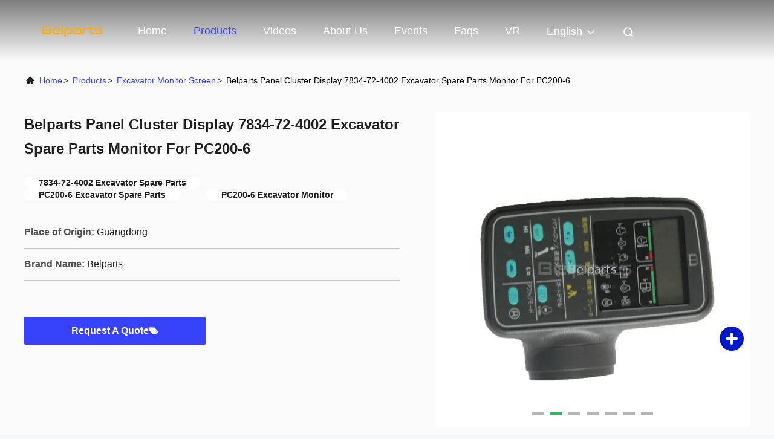

--- FILE ---
content_type: text/html
request_url: https://www.hydraulic-excavatorparts.com/sale-26118972-belparts-panel-cluster-display-7834-72-4002-excavator-spare-parts-monitor-for-pc200-6.html
body_size: 27415
content:

<!DOCTYPE html>
<html lang="en">
<head>
	<meta charset="utf-8">
	<meta http-equiv="X-UA-Compatible" content="IE=edge">
	<meta name="viewport" content="width=device-width, initial-scale=1.0, maximum-scale=5.1">
    <title>Belparts Panel Cluster Display 7834-72-4002 Excavator Spare Parts Monitor For PC200-6</title>
    <meta name="keywords" content="7834-72-4002 Excavator Spare Parts, PC200-6 Excavator Spare Parts, PC200-6 Excavator Monitor, Excavator Monitor Screen" />
    <meta name="description" content="High quality Belparts Panel Cluster Display 7834-72-4002 Excavator Spare Parts Monitor For PC200-6 from China, China's leading product market 7834-72-4002 Excavator Spare Parts product, with strict quality control PC200-6 Excavator Spare Parts factories, producing high quality PC200-6 Excavator Monitor Products." />
     <link rel='preload'
					  href=/photo/hydraulic-excavatorparts/sitetpl/style/commonV2.css?ver=1761028982 as='style'><link type='text/css' rel='stylesheet'
					  href=/photo/hydraulic-excavatorparts/sitetpl/style/commonV2.css?ver=1761028982 media='all'><!-- Meta Pixel Code -->
<script>
!function(f,b,e,v,n,t,s)
{if(f.fbq)return;n=f.fbq=function(){n.callMethod?
n.callMethod.apply(n,arguments):n.queue.push(arguments)};
if(!f._fbq)f._fbq=n;n.push=n;n.loaded=!0;n.version='2.0';
n.queue=[];t=b.createElement(e);t.async=!0;
t.src=v;s=b.getElementsByTagName(e)[0];
s.parentNode.insertBefore(t,s)}(window, document,'script',
'https://connect.facebook.net/en_US/fbevents.js');
fbq('init', '752858550013113');
fbq('track', 'PageView');
</script>
<noscript><img height="1" width="1" style="display:none"
src="https://www.facebook.com/tr?id=752858550013113&ev=PageView&noscript=1"
/></noscript>
<!-- End Meta Pixel Code --><meta property="og:title" content="Belparts Panel Cluster Display 7834-72-4002 Excavator Spare Parts Monitor For PC200-6" />
<meta property="og:description" content="High quality Belparts Panel Cluster Display 7834-72-4002 Excavator Spare Parts Monitor For PC200-6 from China, China's leading product market 7834-72-4002 Excavator Spare Parts product, with strict quality control PC200-6 Excavator Spare Parts factories, producing high quality PC200-6 Excavator Monitor Products." />
<meta property="og:type" content="product" />
<meta property="og:availability" content="instock" />
<meta property="og:site_name" content="GUANGZHOU BELPARTS ENGINEERING MACHINERY LIMITED" />
<meta property="og:url" content="https://www.hydraulic-excavatorparts.com/sale-26118972-belparts-panel-cluster-display-7834-72-4002-excavator-spare-parts-monitor-for-pc200-6.html" />
<meta property="og:image" content="https://www.hydraulic-excavatorparts.com/photo/ps92447704-belparts_panel_cluster_display_7834_72_4002_excavator_spare_parts_monitor_for_pc200_6.jpg" />
<link rel="canonical" href="https://www.hydraulic-excavatorparts.com/sale-26118972-belparts-panel-cluster-display-7834-72-4002-excavator-spare-parts-monitor-for-pc200-6.html" />
<link rel="alternate" href="https://m.hydraulic-excavatorparts.com/sale-26118972-belparts-panel-cluster-display-7834-72-4002-excavator-spare-parts-monitor-for-pc200-6.html" media="only screen and (max-width: 640px)" />
<link rel="stylesheet" type="text/css" href="/js/guidefirstcommon.css" />
<link rel="stylesheet" type="text/css" href="/js/guidecommon_99708.css" />
<style type="text/css">
/*<![CDATA[*/
.consent__cookie {position: fixed;top: 0;left: 0;width: 100%;height: 0%;z-index: 100000;}.consent__cookie_bg {position: fixed;top: 0;left: 0;width: 100%;height: 100%;background: #000;opacity: .6;display: none }.consent__cookie_rel {position: fixed;bottom:0;left: 0;width: 100%;background: #fff;display: -webkit-box;display: -ms-flexbox;display: flex;flex-wrap: wrap;padding: 24px 80px;-webkit-box-sizing: border-box;box-sizing: border-box;-webkit-box-pack: justify;-ms-flex-pack: justify;justify-content: space-between;-webkit-transition: all ease-in-out .3s;transition: all ease-in-out .3s }.consent__close {position: absolute;top: 20px;right: 20px;cursor: pointer }.consent__close svg {fill: #777 }.consent__close:hover svg {fill: #000 }.consent__cookie_box {flex: 1;word-break: break-word;}.consent__warm {color: #777;font-size: 16px;margin-bottom: 12px;line-height: 19px }.consent__title {color: #333;font-size: 20px;font-weight: 600;margin-bottom: 12px;line-height: 23px }.consent__itxt {color: #333;font-size: 14px;margin-bottom: 12px;display: -webkit-box;display: -ms-flexbox;display: flex;-webkit-box-align: center;-ms-flex-align: center;align-items: center }.consent__itxt i {display: -webkit-inline-box;display: -ms-inline-flexbox;display: inline-flex;width: 28px;height: 28px;border-radius: 50%;background: #e0f9e9;margin-right: 8px;-webkit-box-align: center;-ms-flex-align: center;align-items: center;-webkit-box-pack: center;-ms-flex-pack: center;justify-content: center }.consent__itxt svg {fill: #3ca860 }.consent__txt {color: #a6a6a6;font-size: 14px;margin-bottom: 8px;line-height: 17px }.consent__btns {display: -webkit-box;display: -ms-flexbox;display: flex;-webkit-box-orient: vertical;-webkit-box-direction: normal;-ms-flex-direction: column;flex-direction: column;-webkit-box-pack: center;-ms-flex-pack: center;justify-content: center;flex-shrink: 0;}.consent__btn {width: 280px;height: 40px;line-height: 40px;text-align: center;background: #3ca860;color: #fff;border-radius: 4px;margin: 8px 0;-webkit-box-sizing: border-box;box-sizing: border-box;cursor: pointer;font-size:14px}.consent__btn:hover {background: #00823b }.consent__btn.empty {color: #3ca860;border: 1px solid #3ca860;background: #fff }.consent__btn.empty:hover {background: #3ca860;color: #fff }.open .consent__cookie_bg {display: block }.open .consent__cookie_rel {bottom: 0 }@media (max-width: 760px) {.consent__btns {width: 100%;align-items: center;}.consent__cookie_rel {padding: 20px 24px }}.consent__cookie.open {display: block;}.consent__cookie {display: none;}
/*]]>*/
</style>
<style type="text/css">
/*<![CDATA[*/
@media only screen and (max-width:640px){.contact_now_dialog .content-wrap .desc{background-image:url(/images/cta_images/bg_s.png) !important}}.contact_now_dialog .content-wrap .content-wrap_header .cta-close{background-image:url(/images/cta_images/sprite.png) !important}.contact_now_dialog .content-wrap .desc{background-image:url(/images/cta_images/bg_l.png) !important}.contact_now_dialog .content-wrap .cta-btn i{background-image:url(/images/cta_images/sprite.png) !important}.contact_now_dialog .content-wrap .head-tip img{content:url(/images/cta_images/cta_contact_now.png) !important}.cusim{background-image:url(/images/imicon/im.svg) !important}.cuswa{background-image:url(/images/imicon/wa.png) !important}.cusall{background-image:url(/images/imicon/allchat.svg) !important}
/*]]>*/
</style>
<script type="text/javascript" src="/js/guidefirstcommon.js"></script>
<script type="text/javascript">
/*<![CDATA[*/
window.isvideotpl = 0;window.detailurl = '';
var colorUrl = '';var isShowGuide = 2;var showGuideColor = 0;var im_appid = 10003;var im_msg="Good day, what product are you looking for?";

var cta_cid = 51220;var use_defaulProductInfo = 1;var cta_pid = 26118972;var test_company = 0;var webim_domain = '';var company_type = 0;var cta_equipment = 'pc'; var setcookie = 'setwebimCookie(70731,26118972,0)'; var whatsapplink = "https://wa.me/8619924616345?text=Hi%2C+I%27m+interested+in+Belparts+Panel+Cluster+Display+7834-72-4002+Excavator+Spare+Parts+Monitor+For+PC200-6."; function insertMeta(){var str = '<meta name="mobile-web-app-capable" content="yes" /><meta name="viewport" content="width=device-width, initial-scale=1.0" />';document.head.insertAdjacentHTML('beforeend',str);} var element = document.querySelector('a.footer_webim_a[href="/webim/webim_tab.html"]');if (element) {element.parentNode.removeChild(element);}

var colorUrl = '';
var aisearch = 0;
var selfUrl = '';
window.playerReportUrl='/vod/view_count/report';
var query_string = ["Products","Detail"];
var g_tp = '';
var customtplcolor = 99708;
var str_chat = 'chat';
				var str_call_now = 'call now';
var str_chat_now = 'chat now';
var str_contact1 = 'Get Best Price';var str_chat_lang='english';var str_contact2 = 'Get Price';var str_contact2 = 'Best Price';var str_contact = 'contact';
window.predomainsub = "";
/*]]>*/
</script>
</head>
<body>
<img src="/logo.gif" style="display:none" alt="logo"/>
<a style="display: none!important;" title="GUANGZHOU BELPARTS ENGINEERING MACHINERY LIMITED" class="float-inquiry" href="/contactnow.html" onclick='setinquiryCookie("{\"showproduct\":1,\"pid\":\"26118972\",\"name\":\"Belparts Panel Cluster Display 7834-72-4002 Excavator Spare Parts Monitor For PC200-6\",\"source_url\":\"\\/sale-26118972-belparts-panel-cluster-display-7834-72-4002-excavator-spare-parts-monitor-for-pc200-6.html\",\"picurl\":\"\\/photo\\/pd92447704-belparts_panel_cluster_display_7834_72_4002_excavator_spare_parts_monitor_for_pc200_6.jpg\",\"propertyDetail\":[[\"Machinery Test Report\",\"Negotiable\"],[\"Part name\",\"monitor\"],[\"Model\",\"PC200-6 PC200LC-6 PC210-6 PC210LC-6 PC220-6 PC220LC-6 PC230-6\"],[\"Part NO.\",\"7834-72-4002\"]],\"company_name\":null,\"picurl_c\":\"\\/photo\\/pc92447704-belparts_panel_cluster_display_7834_72_4002_excavator_spare_parts_monitor_for_pc200_6.jpg\",\"price\":\"$300.00 - $700.00\\/Pieces\",\"username\":\"belparts\",\"viewTime\":\"Last Login : 0 hours 49 minutes ago\",\"subject\":\"Can you supply Belparts Panel Cluster Display 7834-72-4002 Excavator Spare Parts Monitor For PC200-6 for us\",\"countrycode\":\"\"}");'></a>
<script>
var originProductInfo = '';
var originProductInfo = {"showproduct":1,"pid":"26118972","name":"Belparts Panel Cluster Display 7834-72-4002 Excavator Spare Parts Monitor For PC200-6","source_url":"\/sale-26118972-belparts-panel-cluster-display-7834-72-4002-excavator-spare-parts-monitor-for-pc200-6.html","picurl":"\/photo\/pd92447704-belparts_panel_cluster_display_7834_72_4002_excavator_spare_parts_monitor_for_pc200_6.jpg","propertyDetail":[["Machinery Test Report","Negotiable"],["Part name","monitor"],["Model","PC200-6 PC200LC-6 PC210-6 PC210LC-6 PC220-6 PC220LC-6 PC230-6"],["Part NO.","7834-72-4002"]],"company_name":null,"picurl_c":"\/photo\/pc92447704-belparts_panel_cluster_display_7834_72_4002_excavator_spare_parts_monitor_for_pc200_6.jpg","price":"$300.00 - $700.00\/Pieces","username":"belparts","viewTime":"Last Login : 0 hours 49 minutes ago","subject":"I am interested in your Belparts Panel Cluster Display 7834-72-4002 Excavator Spare Parts Monitor For PC200-6","countrycode":""};
var save_url = "/contactsave.html";
var update_url = "/updateinquiry.html";
var productInfo = {};
var defaulProductInfo = {};
var myDate = new Date();
var curDate = myDate.getFullYear()+'-'+(parseInt(myDate.getMonth())+1)+'-'+myDate.getDate();
var message = '';
var default_pop = 1;
var leaveMessageDialog = document.getElementsByClassName('leave-message-dialog')[0]; // 获取弹层
var _$$ = function (dom) {
    return document.querySelectorAll(dom);
};
resInfo = originProductInfo;
resInfo['name'] = resInfo['name'] || '';
defaulProductInfo.pid = resInfo['pid'];
defaulProductInfo.productName = resInfo['name'] ?? '';
defaulProductInfo.productInfo = resInfo['propertyDetail'];
defaulProductInfo.productImg = resInfo['picurl_c'];
defaulProductInfo.subject = resInfo['subject'] ?? '';
defaulProductInfo.productImgAlt = resInfo['name'] ?? '';
var inquirypopup_tmp = 1;
var message = 'Dear,'+'\r\n'+"I am interested in"+' '+trim(resInfo['name'])+", could you send me more details such as type, size, MOQ, material, etc."+'\r\n'+"Thanks!"+'\r\n'+"Waiting for your reply.";
var message_1 = 'Dear,'+'\r\n'+"I am interested in"+' '+trim(resInfo['name'])+", could you send me more details such as type, size, MOQ, material, etc."+'\r\n'+"Thanks!"+'\r\n'+"Waiting for your reply.";
var message_2 = 'Hello,'+'\r\n'+"I am looking for"+' '+trim(resInfo['name'])+", please send me the price, specification and picture."+'\r\n'+"Your swift response will be highly appreciated."+'\r\n'+"Feel free to contact me for more information."+'\r\n'+"Thanks a lot.";
var message_3 = 'Hello,'+'\r\n'+trim(resInfo['name'])+' '+"meets my expectations."+'\r\n'+"Please give me the best price and some other product information."+'\r\n'+"Feel free to contact me via my mail."+'\r\n'+"Thanks a lot.";

var message_4 = 'Dear,'+'\r\n'+"What is the FOB price on your"+' '+trim(resInfo['name'])+'?'+'\r\n'+"Which is the nearest port name?"+'\r\n'+"Please reply me as soon as possible, it would be better to share further information."+'\r\n'+"Regards!";
var message_5 = 'Hi there,'+'\r\n'+"I am very interested in your"+' '+trim(resInfo['name'])+'.'+'\r\n'+"Please send me your product details."+'\r\n'+"Looking forward to your quick reply."+'\r\n'+"Feel free to contact me by mail."+'\r\n'+"Regards!";

var message_6 = 'Dear,'+'\r\n'+"Please provide us with information about your"+' '+trim(resInfo['name'])+", such as type, size, material, and of course the best price."+'\r\n'+"Looking forward to your quick reply."+'\r\n'+"Thank you!";
var message_7 = 'Dear,'+'\r\n'+"Can you supply"+' '+trim(resInfo['name'])+" for us?"+'\r\n'+"First we want a price list and some product details."+'\r\n'+"I hope to get reply asap and look forward to cooperation."+'\r\n'+"Thank you very much.";
var message_8 = 'hi,'+'\r\n'+"I am looking for"+' '+trim(resInfo['name'])+", please give me some more detailed product information."+'\r\n'+"I look forward to your reply."+'\r\n'+"Thank you!";
var message_9 = 'Hello,'+'\r\n'+"Your"+' '+trim(resInfo['name'])+" meets my requirements very well."+'\r\n'+"Please send me the price, specification, and similar model will be OK."+'\r\n'+"Feel free to chat with me."+'\r\n'+"Thanks!";
var message_10 = 'Dear,'+'\r\n'+"I want to know more about the details and quotation of"+' '+trim(resInfo['name'])+'.'+'\r\n'+"Feel free to contact me."+'\r\n'+"Regards!";

var r = getRandom(1,10);

defaulProductInfo.message = eval("message_"+r);
    defaulProductInfo.message = eval("message_"+r);
        var mytAjax = {

    post: function(url, data, fn) {
        var xhr = new XMLHttpRequest();
        xhr.open("POST", url, true);
        xhr.setRequestHeader("Content-Type", "application/x-www-form-urlencoded;charset=UTF-8");
        xhr.setRequestHeader("X-Requested-With", "XMLHttpRequest");
        xhr.setRequestHeader('Content-Type','text/plain;charset=UTF-8');
        xhr.onreadystatechange = function() {
            if(xhr.readyState == 4 && (xhr.status == 200 || xhr.status == 304)) {
                fn.call(this, xhr.responseText);
            }
        };
        xhr.send(data);
    },

    postform: function(url, data, fn) {
        var xhr = new XMLHttpRequest();
        xhr.open("POST", url, true);
        xhr.setRequestHeader("X-Requested-With", "XMLHttpRequest");
        xhr.onreadystatechange = function() {
            if(xhr.readyState == 4 && (xhr.status == 200 || xhr.status == 304)) {
                fn.call(this, xhr.responseText);
            }
        };
        xhr.send(data);
    }
};
/*window.onload = function(){
    leaveMessageDialog = document.getElementsByClassName('leave-message-dialog')[0];
    if (window.localStorage.recordDialogStatus=='undefined' || (window.localStorage.recordDialogStatus!='undefined' && window.localStorage.recordDialogStatus != curDate)) {
        setTimeout(function(){
            if(parseInt(inquirypopup_tmp%10) == 1){
                creatDialog(defaulProductInfo, 1);
            }
        }, 6000);
    }
};*/
function trim(str)
{
    str = str.replace(/(^\s*)/g,"");
    return str.replace(/(\s*$)/g,"");
};
function getRandom(m,n){
    var num = Math.floor(Math.random()*(m - n) + n);
    return num;
};
function strBtn(param) {

    var starattextarea = document.getElementById("textareamessage").value.length;
    var email = document.getElementById("startEmail").value;

    var default_tip = document.querySelectorAll(".watermark_container").length;
    if (20 < starattextarea && starattextarea < 3000) {
        if(default_tip>0){
            document.getElementById("textareamessage1").parentNode.parentNode.nextElementSibling.style.display = "none";
        }else{
            document.getElementById("textareamessage1").parentNode.nextElementSibling.style.display = "none";
        }

    } else {
        if(default_tip>0){
            document.getElementById("textareamessage1").parentNode.parentNode.nextElementSibling.style.display = "block";
        }else{
            document.getElementById("textareamessage1").parentNode.nextElementSibling.style.display = "block";
        }

        return;
    }

    // var re = /^([a-zA-Z0-9_-])+@([a-zA-Z0-9_-])+\.([a-zA-Z0-9_-])+/i;/*邮箱不区分大小写*/
    var re = /^[a-zA-Z0-9][\w-]*(\.?[\w-]+)*@[a-zA-Z0-9-]+(\.[a-zA-Z0-9]+)+$/i;
    if (!re.test(email)) {
        document.getElementById("startEmail").nextElementSibling.style.display = "block";
        return;
    } else {
        document.getElementById("startEmail").nextElementSibling.style.display = "none";
    }

    var subject = document.getElementById("pop_subject").value;
    var pid = document.getElementById("pop_pid").value;
    var message = document.getElementById("textareamessage").value;
    var sender_email = document.getElementById("startEmail").value;
    var tel = '';
    if (document.getElementById("tel0") != undefined && document.getElementById("tel0") != '')
        tel = document.getElementById("tel0").value;
    var form_serialize = '&tel='+tel;

    form_serialize = form_serialize.replace(/\+/g, "%2B");
    mytAjax.post(save_url,"pid="+pid+"&subject="+subject+"&email="+sender_email+"&message="+(message)+form_serialize,function(res){
        var mes = JSON.parse(res);
        if(mes.status == 200){
            var iid = mes.iid;
            document.getElementById("pop_iid").value = iid;
            document.getElementById("pop_uuid").value = mes.uuid;

            if(typeof gtag_report_conversion === "function"){
                gtag_report_conversion();//执行统计js代码
            }
            if(typeof fbq === "function"){
                fbq('track','Purchase');//执行统计js代码
            }
        }
    });
    for (var index = 0; index < document.querySelectorAll(".dialog-content-pql").length; index++) {
        document.querySelectorAll(".dialog-content-pql")[index].style.display = "none";
    };
    $('#idphonepql').val(tel);
    document.getElementById("dialog-content-pql-id").style.display = "block";
    ;
};
function twoBtnOk(param) {

    var selectgender = document.getElementById("Mr").innerHTML;
    var iid = document.getElementById("pop_iid").value;
    var sendername = document.getElementById("idnamepql").value;
    var senderphone = document.getElementById("idphonepql").value;
    var sendercname = document.getElementById("idcompanypql").value;
    var uuid = document.getElementById("pop_uuid").value;
    var gender = 2;
    if(selectgender == 'Mr.') gender = 0;
    if(selectgender == 'Mrs.') gender = 1;
    var pid = document.getElementById("pop_pid").value;
    var form_serialize = '';

        form_serialize = form_serialize.replace(/\+/g, "%2B");

    mytAjax.post(update_url,"iid="+iid+"&gender="+gender+"&uuid="+uuid+"&name="+(sendername)+"&tel="+(senderphone)+"&company="+(sendercname)+form_serialize,function(res){});

    for (var index = 0; index < document.querySelectorAll(".dialog-content-pql").length; index++) {
        document.querySelectorAll(".dialog-content-pql")[index].style.display = "none";
    };
    document.getElementById("dialog-content-pql-ok").style.display = "block";

};
function toCheckMust(name) {
    $('#'+name+'error').hide();
}
function handClidk(param) {
    var starattextarea = document.getElementById("textareamessage1").value.length;
    var email = document.getElementById("startEmail1").value;
    var default_tip = document.querySelectorAll(".watermark_container").length;
    if (20 < starattextarea && starattextarea < 3000) {
        if(default_tip>0){
            document.getElementById("textareamessage1").parentNode.parentNode.nextElementSibling.style.display = "none";
        }else{
            document.getElementById("textareamessage1").parentNode.nextElementSibling.style.display = "none";
        }

    } else {
        if(default_tip>0){
            document.getElementById("textareamessage1").parentNode.parentNode.nextElementSibling.style.display = "block";
        }else{
            document.getElementById("textareamessage1").parentNode.nextElementSibling.style.display = "block";
        }

        return;
    }

    // var re = /^([a-zA-Z0-9_-])+@([a-zA-Z0-9_-])+\.([a-zA-Z0-9_-])+/i;
    var re = /^[a-zA-Z0-9][\w-]*(\.?[\w-]+)*@[a-zA-Z0-9-]+(\.[a-zA-Z0-9]+)+$/i;
    if (!re.test(email)) {
        document.getElementById("startEmail1").nextElementSibling.style.display = "block";
        return;
    } else {
        document.getElementById("startEmail1").nextElementSibling.style.display = "none";
    }

    var subject = document.getElementById("pop_subject").value;
    var pid = document.getElementById("pop_pid").value;
    var message = document.getElementById("textareamessage1").value;
    var sender_email = document.getElementById("startEmail1").value;
    var form_serialize = tel = '';
    if (document.getElementById("tel1") != undefined && document.getElementById("tel1") != '')
        tel = document.getElementById("tel1").value;
        mytAjax.post(save_url,"email="+sender_email+"&tel="+tel+"&pid="+pid+"&message="+message+"&subject="+subject+form_serialize,function(res){

        var mes = JSON.parse(res);
        if(mes.status == 200){
            var iid = mes.iid;
            document.getElementById("pop_iid").value = iid;
            document.getElementById("pop_uuid").value = mes.uuid;
            if(typeof gtag_report_conversion === "function"){
                gtag_report_conversion();//执行统计js代码
            }
        }

    });
    for (var index = 0; index < document.querySelectorAll(".dialog-content-pql").length; index++) {
        document.querySelectorAll(".dialog-content-pql")[index].style.display = "none";
    };
    $('#idphonepql').val(tel);
    document.getElementById("dialog-content-pql-id").style.display = "block";

};
window.addEventListener('load', function () {
    $('.checkbox-wrap label').each(function(){
        if($(this).find('input').prop('checked')){
            $(this).addClass('on')
        }else {
            $(this).removeClass('on')
        }
    })
    $(document).on('click', '.checkbox-wrap label' , function(ev){
        if (ev.target.tagName.toUpperCase() != 'INPUT') {
            $(this).toggleClass('on')
        }
    })
})

function hand_video(pdata) {
    data = JSON.parse(pdata);
    productInfo.productName = data.productName;
    productInfo.productInfo = data.productInfo;
    productInfo.productImg = data.productImg;
    productInfo.subject = data.subject;

    var message = 'Dear,'+'\r\n'+"I am interested in"+' '+trim(data.productName)+", could you send me more details such as type, size, quantity, material, etc."+'\r\n'+"Thanks!"+'\r\n'+"Waiting for your reply.";

    var message = 'Dear,'+'\r\n'+"I am interested in"+' '+trim(data.productName)+", could you send me more details such as type, size, MOQ, material, etc."+'\r\n'+"Thanks!"+'\r\n'+"Waiting for your reply.";
    var message_1 = 'Dear,'+'\r\n'+"I am interested in"+' '+trim(data.productName)+", could you send me more details such as type, size, MOQ, material, etc."+'\r\n'+"Thanks!"+'\r\n'+"Waiting for your reply.";
    var message_2 = 'Hello,'+'\r\n'+"I am looking for"+' '+trim(data.productName)+", please send me the price, specification and picture."+'\r\n'+"Your swift response will be highly appreciated."+'\r\n'+"Feel free to contact me for more information."+'\r\n'+"Thanks a lot.";
    var message_3 = 'Hello,'+'\r\n'+trim(data.productName)+' '+"meets my expectations."+'\r\n'+"Please give me the best price and some other product information."+'\r\n'+"Feel free to contact me via my mail."+'\r\n'+"Thanks a lot.";

    var message_4 = 'Dear,'+'\r\n'+"What is the FOB price on your"+' '+trim(data.productName)+'?'+'\r\n'+"Which is the nearest port name?"+'\r\n'+"Please reply me as soon as possible, it would be better to share further information."+'\r\n'+"Regards!";
    var message_5 = 'Hi there,'+'\r\n'+"I am very interested in your"+' '+trim(data.productName)+'.'+'\r\n'+"Please send me your product details."+'\r\n'+"Looking forward to your quick reply."+'\r\n'+"Feel free to contact me by mail."+'\r\n'+"Regards!";

    var message_6 = 'Dear,'+'\r\n'+"Please provide us with information about your"+' '+trim(data.productName)+", such as type, size, material, and of course the best price."+'\r\n'+"Looking forward to your quick reply."+'\r\n'+"Thank you!";
    var message_7 = 'Dear,'+'\r\n'+"Can you supply"+' '+trim(data.productName)+" for us?"+'\r\n'+"First we want a price list and some product details."+'\r\n'+"I hope to get reply asap and look forward to cooperation."+'\r\n'+"Thank you very much.";
    var message_8 = 'hi,'+'\r\n'+"I am looking for"+' '+trim(data.productName)+", please give me some more detailed product information."+'\r\n'+"I look forward to your reply."+'\r\n'+"Thank you!";
    var message_9 = 'Hello,'+'\r\n'+"Your"+' '+trim(data.productName)+" meets my requirements very well."+'\r\n'+"Please send me the price, specification, and similar model will be OK."+'\r\n'+"Feel free to chat with me."+'\r\n'+"Thanks!";
    var message_10 = 'Dear,'+'\r\n'+"I want to know more about the details and quotation of"+' '+trim(data.productName)+'.'+'\r\n'+"Feel free to contact me."+'\r\n'+"Regards!";

    var r = getRandom(1,10);

    productInfo.message = eval("message_"+r);
            if(parseInt(inquirypopup_tmp/10) == 1){
        productInfo.message = "";
    }
    productInfo.pid = data.pid;
    creatDialog(productInfo, 2);
};

function handDialog(pdata) {
    data = JSON.parse(pdata);
    productInfo.productName = data.productName;
    productInfo.productInfo = data.productInfo;
    productInfo.productImg = data.productImg;
    productInfo.subject = data.subject;

    var message = 'Dear,'+'\r\n'+"I am interested in"+' '+trim(data.productName)+", could you send me more details such as type, size, quantity, material, etc."+'\r\n'+"Thanks!"+'\r\n'+"Waiting for your reply.";

    var message = 'Dear,'+'\r\n'+"I am interested in"+' '+trim(data.productName)+", could you send me more details such as type, size, MOQ, material, etc."+'\r\n'+"Thanks!"+'\r\n'+"Waiting for your reply.";
    var message_1 = 'Dear,'+'\r\n'+"I am interested in"+' '+trim(data.productName)+", could you send me more details such as type, size, MOQ, material, etc."+'\r\n'+"Thanks!"+'\r\n'+"Waiting for your reply.";
    var message_2 = 'Hello,'+'\r\n'+"I am looking for"+' '+trim(data.productName)+", please send me the price, specification and picture."+'\r\n'+"Your swift response will be highly appreciated."+'\r\n'+"Feel free to contact me for more information."+'\r\n'+"Thanks a lot.";
    var message_3 = 'Hello,'+'\r\n'+trim(data.productName)+' '+"meets my expectations."+'\r\n'+"Please give me the best price and some other product information."+'\r\n'+"Feel free to contact me via my mail."+'\r\n'+"Thanks a lot.";

    var message_4 = 'Dear,'+'\r\n'+"What is the FOB price on your"+' '+trim(data.productName)+'?'+'\r\n'+"Which is the nearest port name?"+'\r\n'+"Please reply me as soon as possible, it would be better to share further information."+'\r\n'+"Regards!";
    var message_5 = 'Hi there,'+'\r\n'+"I am very interested in your"+' '+trim(data.productName)+'.'+'\r\n'+"Please send me your product details."+'\r\n'+"Looking forward to your quick reply."+'\r\n'+"Feel free to contact me by mail."+'\r\n'+"Regards!";

    var message_6 = 'Dear,'+'\r\n'+"Please provide us with information about your"+' '+trim(data.productName)+", such as type, size, material, and of course the best price."+'\r\n'+"Looking forward to your quick reply."+'\r\n'+"Thank you!";
    var message_7 = 'Dear,'+'\r\n'+"Can you supply"+' '+trim(data.productName)+" for us?"+'\r\n'+"First we want a price list and some product details."+'\r\n'+"I hope to get reply asap and look forward to cooperation."+'\r\n'+"Thank you very much.";
    var message_8 = 'hi,'+'\r\n'+"I am looking for"+' '+trim(data.productName)+", please give me some more detailed product information."+'\r\n'+"I look forward to your reply."+'\r\n'+"Thank you!";
    var message_9 = 'Hello,'+'\r\n'+"Your"+' '+trim(data.productName)+" meets my requirements very well."+'\r\n'+"Please send me the price, specification, and similar model will be OK."+'\r\n'+"Feel free to chat with me."+'\r\n'+"Thanks!";
    var message_10 = 'Dear,'+'\r\n'+"I want to know more about the details and quotation of"+' '+trim(data.productName)+'.'+'\r\n'+"Feel free to contact me."+'\r\n'+"Regards!";

    var r = getRandom(1,10);
    productInfo.message = eval("message_"+r);
            if(parseInt(inquirypopup_tmp/10) == 1){
        productInfo.message = "";
    }
    productInfo.pid = data.pid;
    creatDialog(productInfo, 2);
};

function closepql(param) {

    leaveMessageDialog.style.display = 'none';
};

function closepql2(param) {

    for (var index = 0; index < document.querySelectorAll(".dialog-content-pql").length; index++) {
        document.querySelectorAll(".dialog-content-pql")[index].style.display = "none";
    };
    document.getElementById("dialog-content-pql-ok").style.display = "block";
};

function decodeHtmlEntities(str) {
    var tempElement = document.createElement('div');
    tempElement.innerHTML = str;
    return tempElement.textContent || tempElement.innerText || '';
}

function initProduct(productInfo,type){

    productInfo.productName = decodeHtmlEntities(productInfo.productName);
    productInfo.message = decodeHtmlEntities(productInfo.message);

    leaveMessageDialog = document.getElementsByClassName('leave-message-dialog')[0];
    leaveMessageDialog.style.display = "block";
    if(type == 3){
        var popinquiryemail = document.getElementById("popinquiryemail").value;
        _$$("#startEmail1")[0].value = popinquiryemail;
    }else{
        _$$("#startEmail1")[0].value = "";
    }
    _$$("#startEmail")[0].value = "";
    _$$("#idnamepql")[0].value = "";
    _$$("#idphonepql")[0].value = "";
    _$$("#idcompanypql")[0].value = "";

    _$$("#pop_pid")[0].value = productInfo.pid;
    _$$("#pop_subject")[0].value = productInfo.subject;
    
    if(parseInt(inquirypopup_tmp/10) == 1){
        productInfo.message = "";
    }

    _$$("#textareamessage1")[0].value = productInfo.message;
    _$$("#textareamessage")[0].value = productInfo.message;

    _$$("#dialog-content-pql-id .titlep")[0].innerHTML = productInfo.productName;
    _$$("#dialog-content-pql-id img")[0].setAttribute("src", productInfo.productImg);
    _$$("#dialog-content-pql-id img")[0].setAttribute("alt", productInfo.productImgAlt);

    _$$("#dialog-content-pql-id-hand img")[0].setAttribute("src", productInfo.productImg);
    _$$("#dialog-content-pql-id-hand img")[0].setAttribute("alt", productInfo.productImgAlt);
    _$$("#dialog-content-pql-id-hand .titlep")[0].innerHTML = productInfo.productName;

    if (productInfo.productInfo.length > 0) {
        var ul2, ul;
        ul = document.createElement("ul");
        for (var index = 0; index < productInfo.productInfo.length; index++) {
            var el = productInfo.productInfo[index];
            var li = document.createElement("li");
            var span1 = document.createElement("span");
            span1.innerHTML = el[0] + ":";
            var span2 = document.createElement("span");
            span2.innerHTML = el[1];
            li.appendChild(span1);
            li.appendChild(span2);
            ul.appendChild(li);

        }
        ul2 = ul.cloneNode(true);
        if (type === 1) {
            _$$("#dialog-content-pql-id .left")[0].replaceChild(ul, _$$("#dialog-content-pql-id .left ul")[0]);
        } else {
            _$$("#dialog-content-pql-id-hand .left")[0].replaceChild(ul2, _$$("#dialog-content-pql-id-hand .left ul")[0]);
            _$$("#dialog-content-pql-id .left")[0].replaceChild(ul, _$$("#dialog-content-pql-id .left ul")[0]);
        }
    };
    for (var index = 0; index < _$$("#dialog-content-pql-id .right ul li").length; index++) {
        _$$("#dialog-content-pql-id .right ul li")[index].addEventListener("click", function (params) {
            _$$("#dialog-content-pql-id .right #Mr")[0].innerHTML = this.innerHTML
        }, false)

    };

};
function closeInquiryCreateDialog() {
    document.getElementById("xuanpan_dialog_box_pql").style.display = "none";
};
function showInquiryCreateDialog() {
    document.getElementById("xuanpan_dialog_box_pql").style.display = "block";
};
function submitPopInquiry(){
    var message = document.getElementById("inquiry_message").value;
    var email = document.getElementById("inquiry_email").value;
    var subject = defaulProductInfo.subject;
    var pid = defaulProductInfo.pid;
    if (email === undefined) {
        showInquiryCreateDialog();
        document.getElementById("inquiry_email").style.border = "1px solid red";
        return false;
    };
    if (message === undefined) {
        showInquiryCreateDialog();
        document.getElementById("inquiry_message").style.border = "1px solid red";
        return false;
    };
    if (email.search(/^\w+((-\w+)|(\.\w+))*\@[A-Za-z0-9]+((\.|-)[A-Za-z0-9]+)*\.[A-Za-z0-9]+$/) == -1) {
        document.getElementById("inquiry_email").style.border= "1px solid red";
        showInquiryCreateDialog();
        return false;
    } else {
        document.getElementById("inquiry_email").style.border= "";
    };
    if (message.length < 20 || message.length >3000) {
        showInquiryCreateDialog();
        document.getElementById("inquiry_message").style.border = "1px solid red";
        return false;
    } else {
        document.getElementById("inquiry_message").style.border = "";
    };
    var tel = '';
    if (document.getElementById("tel") != undefined && document.getElementById("tel") != '')
        tel = document.getElementById("tel").value;

    mytAjax.post(save_url,"pid="+pid+"&subject="+subject+"&email="+email+"&message="+(message)+'&tel='+tel,function(res){
        var mes = JSON.parse(res);
        if(mes.status == 200){
            var iid = mes.iid;
            document.getElementById("pop_iid").value = iid;
            document.getElementById("pop_uuid").value = mes.uuid;

        }
    });
    initProduct(defaulProductInfo);
    for (var index = 0; index < document.querySelectorAll(".dialog-content-pql").length; index++) {
        document.querySelectorAll(".dialog-content-pql")[index].style.display = "none";
    };
    $('#idphonepql').val(tel);
    document.getElementById("dialog-content-pql-id").style.display = "block";

};

//带附件上传
function submitPopInquiryfile(email_id,message_id,check_sort,name_id,phone_id,company_id,attachments){

    if(typeof(check_sort) == 'undefined'){
        check_sort = 0;
    }
    var message = document.getElementById(message_id).value;
    var email = document.getElementById(email_id).value;
    var attachments = document.getElementById(attachments).value;
    if(typeof(name_id) !== 'undefined' && name_id != ""){
        var name  = document.getElementById(name_id).value;
    }
    if(typeof(phone_id) !== 'undefined' && phone_id != ""){
        var phone = document.getElementById(phone_id).value;
    }
    if(typeof(company_id) !== 'undefined' && company_id != ""){
        var company = document.getElementById(company_id).value;
    }
    var subject = defaulProductInfo.subject;
    var pid = defaulProductInfo.pid;

    if(check_sort == 0){
        if (email === undefined) {
            showInquiryCreateDialog();
            document.getElementById(email_id).style.border = "1px solid red";
            return false;
        };
        if (message === undefined) {
            showInquiryCreateDialog();
            document.getElementById(message_id).style.border = "1px solid red";
            return false;
        };

        if (email.search(/^\w+((-\w+)|(\.\w+))*\@[A-Za-z0-9]+((\.|-)[A-Za-z0-9]+)*\.[A-Za-z0-9]+$/) == -1) {
            document.getElementById(email_id).style.border= "1px solid red";
            showInquiryCreateDialog();
            return false;
        } else {
            document.getElementById(email_id).style.border= "";
        };
        if (message.length < 20 || message.length >3000) {
            showInquiryCreateDialog();
            document.getElementById(message_id).style.border = "1px solid red";
            return false;
        } else {
            document.getElementById(message_id).style.border = "";
        };
    }else{

        if (message === undefined) {
            showInquiryCreateDialog();
            document.getElementById(message_id).style.border = "1px solid red";
            return false;
        };

        if (email === undefined) {
            showInquiryCreateDialog();
            document.getElementById(email_id).style.border = "1px solid red";
            return false;
        };

        if (message.length < 20 || message.length >3000) {
            showInquiryCreateDialog();
            document.getElementById(message_id).style.border = "1px solid red";
            return false;
        } else {
            document.getElementById(message_id).style.border = "";
        };

        if (email.search(/^\w+((-\w+)|(\.\w+))*\@[A-Za-z0-9]+((\.|-)[A-Za-z0-9]+)*\.[A-Za-z0-9]+$/) == -1) {
            document.getElementById(email_id).style.border= "1px solid red";
            showInquiryCreateDialog();
            return false;
        } else {
            document.getElementById(email_id).style.border= "";
        };

    };

    mytAjax.post(save_url,"pid="+pid+"&subject="+subject+"&email="+email+"&message="+message+"&company="+company+"&attachments="+attachments,function(res){
        var mes = JSON.parse(res);
        if(mes.status == 200){
            var iid = mes.iid;
            document.getElementById("pop_iid").value = iid;
            document.getElementById("pop_uuid").value = mes.uuid;

            if(typeof gtag_report_conversion === "function"){
                gtag_report_conversion();//执行统计js代码
            }
            if(typeof fbq === "function"){
                fbq('track','Purchase');//执行统计js代码
            }
        }
    });
    initProduct(defaulProductInfo);

    if(name !== undefined && name != ""){
        _$$("#idnamepql")[0].value = name;
    }

    if(phone !== undefined && phone != ""){
        _$$("#idphonepql")[0].value = phone;
    }

    if(company !== undefined && company != ""){
        _$$("#idcompanypql")[0].value = company;
    }

    for (var index = 0; index < document.querySelectorAll(".dialog-content-pql").length; index++) {
        document.querySelectorAll(".dialog-content-pql")[index].style.display = "none";
    };
    document.getElementById("dialog-content-pql-id").style.display = "block";

};
function submitPopInquiryByParam(email_id,message_id,check_sort,name_id,phone_id,company_id){

    if(typeof(check_sort) == 'undefined'){
        check_sort = 0;
    }

    var senderphone = '';
    var message = document.getElementById(message_id).value;
    var email = document.getElementById(email_id).value;
    if(typeof(name_id) !== 'undefined' && name_id != ""){
        var name  = document.getElementById(name_id).value;
    }
    if(typeof(phone_id) !== 'undefined' && phone_id != ""){
        var phone = document.getElementById(phone_id).value;
        senderphone = phone;
    }
    if(typeof(company_id) !== 'undefined' && company_id != ""){
        var company = document.getElementById(company_id).value;
    }
    var subject = defaulProductInfo.subject;
    var pid = defaulProductInfo.pid;

    if(check_sort == 0){
        if (email === undefined) {
            showInquiryCreateDialog();
            document.getElementById(email_id).style.border = "1px solid red";
            return false;
        };
        if (message === undefined) {
            showInquiryCreateDialog();
            document.getElementById(message_id).style.border = "1px solid red";
            return false;
        };

        if (email.search(/^\w+((-\w+)|(\.\w+))*\@[A-Za-z0-9]+((\.|-)[A-Za-z0-9]+)*\.[A-Za-z0-9]+$/) == -1) {
            document.getElementById(email_id).style.border= "1px solid red";
            showInquiryCreateDialog();
            return false;
        } else {
            document.getElementById(email_id).style.border= "";
        };
        if (message.length < 20 || message.length >3000) {
            showInquiryCreateDialog();
            document.getElementById(message_id).style.border = "1px solid red";
            return false;
        } else {
            document.getElementById(message_id).style.border = "";
        };
    }else{

        if (message === undefined) {
            showInquiryCreateDialog();
            document.getElementById(message_id).style.border = "1px solid red";
            return false;
        };

        if (email === undefined) {
            showInquiryCreateDialog();
            document.getElementById(email_id).style.border = "1px solid red";
            return false;
        };

        if (message.length < 20 || message.length >3000) {
            showInquiryCreateDialog();
            document.getElementById(message_id).style.border = "1px solid red";
            return false;
        } else {
            document.getElementById(message_id).style.border = "";
        };

        if (email.search(/^\w+((-\w+)|(\.\w+))*\@[A-Za-z0-9]+((\.|-)[A-Za-z0-9]+)*\.[A-Za-z0-9]+$/) == -1) {
            document.getElementById(email_id).style.border= "1px solid red";
            showInquiryCreateDialog();
            return false;
        } else {
            document.getElementById(email_id).style.border= "";
        };

    };

    var productsku = "";
    if($("#product_sku").length > 0){
        productsku = $("#product_sku").html();
    }

    mytAjax.post(save_url,"tel="+senderphone+"&pid="+pid+"&subject="+subject+"&email="+email+"&message="+message+"&messagesku="+encodeURI(productsku),function(res){
        var mes = JSON.parse(res);
        if(mes.status == 200){
            var iid = mes.iid;
            document.getElementById("pop_iid").value = iid;
            document.getElementById("pop_uuid").value = mes.uuid;

            if(typeof gtag_report_conversion === "function"){
                gtag_report_conversion();//执行统计js代码
            }
            if(typeof fbq === "function"){
                fbq('track','Purchase');//执行统计js代码
            }
        }
    });
    initProduct(defaulProductInfo);

    if(name !== undefined && name != ""){
        _$$("#idnamepql")[0].value = name;
    }

    if(phone !== undefined && phone != ""){
        _$$("#idphonepql")[0].value = phone;
    }

    if(company !== undefined && company != ""){
        _$$("#idcompanypql")[0].value = company;
    }

    for (var index = 0; index < document.querySelectorAll(".dialog-content-pql").length; index++) {
        document.querySelectorAll(".dialog-content-pql")[index].style.display = "none";

    };
    document.getElementById("dialog-content-pql-id").style.display = "block";

};

function creat_videoDialog(productInfo, type) {

    if(type == 1){
        if(default_pop != 1){
            return false;
        }
        window.localStorage.recordDialogStatus = curDate;
    }else{
        default_pop = 0;
    }
    initProduct(productInfo, type);
    if (type === 1) {
        // 自动弹出
        for (var index = 0; index < document.querySelectorAll(".dialog-content-pql").length; index++) {

            document.querySelectorAll(".dialog-content-pql")[index].style.display = "none";
        };
        document.getElementById("dialog-content-pql").style.display = "block";
    } else {
        // 手动弹出
        for (var index = 0; index < document.querySelectorAll(".dialog-content-pql").length; index++) {
            document.querySelectorAll(".dialog-content-pql")[index].style.display = "none";
        };
        document.getElementById("dialog-content-pql-id-hand").style.display = "block";
    }
}

function creatDialog(productInfo, type) {

    if(type == 1){
        if(default_pop != 1){
            return false;
        }
        window.localStorage.recordDialogStatus = curDate;
    }else{
        default_pop = 0;
    }
    initProduct(productInfo, type);
    if (type === 1) {
        // 自动弹出
        for (var index = 0; index < document.querySelectorAll(".dialog-content-pql").length; index++) {

            document.querySelectorAll(".dialog-content-pql")[index].style.display = "none";
        };
        document.getElementById("dialog-content-pql").style.display = "block";
    } else {
        // 手动弹出
        for (var index = 0; index < document.querySelectorAll(".dialog-content-pql").length; index++) {
            document.querySelectorAll(".dialog-content-pql")[index].style.display = "none";
        };
        document.getElementById("dialog-content-pql-id-hand").style.display = "block";
    }
}

//带邮箱信息打开询盘框 emailtype=1表示带入邮箱
function openDialog(emailtype){
    var type = 2;//不带入邮箱，手动弹出
    if(emailtype == 1){
        var popinquiryemail = document.getElementById("popinquiryemail").value;
        // var re = /^([a-zA-Z0-9_-])+@([a-zA-Z0-9_-])+\.([a-zA-Z0-9_-])+/i;
        var re = /^[a-zA-Z0-9][\w-]*(\.?[\w-]+)*@[a-zA-Z0-9-]+(\.[a-zA-Z0-9]+)+$/i;
        if (!re.test(popinquiryemail)) {
            //前端提示样式;
            showInquiryCreateDialog();
            document.getElementById("popinquiryemail").style.border = "1px solid red";
            return false;
        } else {
            //前端提示样式;
        }
        var type = 3;
    }
    creatDialog(defaulProductInfo,type);
}

//上传附件
function inquiryUploadFile(){
    var fileObj = document.querySelector("#fileId").files[0];
    //构建表单数据
    var formData = new FormData();
    var filesize = fileObj.size;
    if(filesize > 10485760 || filesize == 0) {
        document.getElementById("filetips").style.display = "block";
        return false;
    }else {
        document.getElementById("filetips").style.display = "none";
    }
    formData.append('popinquiryfile', fileObj);
    document.getElementById("quotefileform").reset();
    var save_url = "/inquiryuploadfile.html";
    mytAjax.postform(save_url,formData,function(res){
        var mes = JSON.parse(res);
        if(mes.status == 200){
            document.getElementById("uploader-file-info").innerHTML = document.getElementById("uploader-file-info").innerHTML + "<span class=op>"+mes.attfile.name+"<a class=delatt id=att"+mes.attfile.id+" onclick=delatt("+mes.attfile.id+");>Delete</a></span>";
            var nowattachs = document.getElementById("attachments").value;
            if( nowattachs !== ""){
                var attachs = JSON.parse(nowattachs);
                attachs[mes.attfile.id] = mes.attfile;
            }else{
                var attachs = {};
                attachs[mes.attfile.id] = mes.attfile;
            }
            document.getElementById("attachments").value = JSON.stringify(attachs);
        }
    });
}
//附件删除
function delatt(attid)
{
    var nowattachs = document.getElementById("attachments").value;
    if( nowattachs !== ""){
        var attachs = JSON.parse(nowattachs);
        if(attachs[attid] == ""){
            return false;
        }
        var formData = new FormData();
        var delfile = attachs[attid]['filename'];
        var save_url = "/inquirydelfile.html";
        if(delfile != "") {
            formData.append('delfile', delfile);
            mytAjax.postform(save_url, formData, function (res) {
                if(res !== "") {
                    var mes = JSON.parse(res);
                    if (mes.status == 200) {
                        delete attachs[attid];
                        document.getElementById("attachments").value = JSON.stringify(attachs);
                        var s = document.getElementById("att"+attid);
                        s.parentNode.remove();
                    }
                }
            });
        }
    }else{
        return false;
    }
}

</script>
<div class="leave-message-dialog" style="display: none">
<style>
    .leave-message-dialog .close:before, .leave-message-dialog .close:after{
        content:initial;
    }
</style>
<div class="dialog-content-pql" id="dialog-content-pql" style="display: none">
    <span class="close" onclick="closepql()"><img src="/images/close.png" alt="close"></span>
    <div class="title">
        <p class="firstp-pql">Leave a Message</p>
        <p class="lastp-pql">We will call you back soon!</p>
    </div>
    <div class="form">
        <div class="textarea">
            <textarea style='font-family: robot;'  name="" id="textareamessage" cols="30" rows="10" style="margin-bottom:14px;width:100%"
                placeholder="Please enter your inquiry details."></textarea>
        </div>
        <p class="error-pql"> <span class="icon-pql"><img src="/images/error.png" alt="GUANGZHOU BELPARTS ENGINEERING MACHINERY LIMITED"></span> Your message must be between 20-3,000 characters!</p>
        <input id="startEmail" type="text" placeholder="Enter your E-mail" onkeydown="if(event.keyCode === 13){ strBtn();}">
        <p class="error-pql"><span class="icon-pql"><img src="/images/error.png" alt="GUANGZHOU BELPARTS ENGINEERING MACHINERY LIMITED"></span> Please check your E-mail! </p>
                <div class="operations">
            <div class='btn' id="submitStart" type="submit" onclick="strBtn()">SUBMIT</div>
        </div>
            </div>
</div>
<div class="dialog-content-pql dialog-content-pql-id" id="dialog-content-pql-id" style="display:none">
        <span class="close" onclick="closepql2()"><svg t="1648434466530" class="icon" viewBox="0 0 1024 1024" version="1.1" xmlns="http://www.w3.org/2000/svg" p-id="2198" width="16" height="16"><path d="M576 512l277.333333 277.333333-64 64-277.333333-277.333333L234.666667 853.333333 170.666667 789.333333l277.333333-277.333333L170.666667 234.666667 234.666667 170.666667l277.333333 277.333333L789.333333 170.666667 853.333333 234.666667 576 512z" fill="#444444" p-id="2199"></path></svg></span>
    <div class="left">
        <div class="img"><img></div>
        <p class="titlep"></p>
        <ul> </ul>
    </div>
    <div class="right">
                <p class="title">More information facilitates better communication.</p>
                <div style="position: relative;">
            <div class="mr"> <span id="Mr">Mr</span>
                <ul>
                    <li>Mr</li>
                    <li>Mrs</li>
                </ul>
            </div>
            <input style="text-indent: 80px;" type="text" id="idnamepql" placeholder="Input your name">
        </div>
        <input type="text"  id="idphonepql"  placeholder="Phone Number">
        <input type="text" id="idcompanypql"  placeholder="Company" onkeydown="if(event.keyCode === 13){ twoBtnOk();}">
                <div class="btn form_new" id="twoBtnOk" onclick="twoBtnOk()">OK</div>
    </div>
</div>

<div class="dialog-content-pql dialog-content-pql-ok" id="dialog-content-pql-ok" style="display:none">
        <span class="close" onclick="closepql()"><svg t="1648434466530" class="icon" viewBox="0 0 1024 1024" version="1.1" xmlns="http://www.w3.org/2000/svg" p-id="2198" width="16" height="16"><path d="M576 512l277.333333 277.333333-64 64-277.333333-277.333333L234.666667 853.333333 170.666667 789.333333l277.333333-277.333333L170.666667 234.666667 234.666667 170.666667l277.333333 277.333333L789.333333 170.666667 853.333333 234.666667 576 512z" fill="#444444" p-id="2199"></path></svg></span>
    <div class="duihaook"></div>
        <p class="title">Submitted successfully!</p>
        <p class="p1" style="text-align: center; font-size: 18px; margin-top: 14px;">We will call you back soon!</p>
    <div class="btn" onclick="closepql()" id="endOk" style="margin: 0 auto;margin-top: 50px;">OK</div>
</div>
<div class="dialog-content-pql dialog-content-pql-id dialog-content-pql-id-hand" id="dialog-content-pql-id-hand"
    style="display:none">
     <input type="hidden" name="pop_pid" id="pop_pid" value="0">
     <input type="hidden" name="pop_subject" id="pop_subject" value="">
     <input type="hidden" name="pop_iid" id="pop_iid" value="0">
     <input type="hidden" name="pop_uuid" id="pop_uuid" value="0">
        <span class="close" onclick="closepql()"><svg t="1648434466530" class="icon" viewBox="0 0 1024 1024" version="1.1" xmlns="http://www.w3.org/2000/svg" p-id="2198" width="16" height="16"><path d="M576 512l277.333333 277.333333-64 64-277.333333-277.333333L234.666667 853.333333 170.666667 789.333333l277.333333-277.333333L170.666667 234.666667 234.666667 170.666667l277.333333 277.333333L789.333333 170.666667 853.333333 234.666667 576 512z" fill="#444444" p-id="2199"></path></svg></span>
    <div class="left">
        <div class="img"><img></div>
        <p class="titlep"></p>
        <ul> </ul>
    </div>
    <div class="right" style="float:right">
                <div class="title">
            <p class="firstp-pql">Leave a Message</p>
            <p class="lastp-pql">We will call you back soon!</p>
        </div>
                <div class="form">
            <div class="textarea">
                <textarea style='font-family: robot;' name="message" id="textareamessage1" cols="30" rows="10"
                    placeholder="Please enter your inquiry details."></textarea>
            </div>
            <p class="error-pql"> <span class="icon-pql"><img src="/images/error.png" alt="GUANGZHOU BELPARTS ENGINEERING MACHINERY LIMITED"></span> Your message must be between 20-3,000 characters!</p>

                            <input style="display:none" id="tel1" name="tel" type="text" oninput="value=value.replace(/[^0-9_+-]/g,'');" placeholder="Phone Number">
                        <input id='startEmail1' name='email' data-type='1' type='text'
                   placeholder="Enter your E-mail"
                   onkeydown='if(event.keyCode === 13){ handClidk();}'>
            
            <p class='error-pql'><span class='icon-pql'>
                    <img src="/images/error.png" alt="GUANGZHOU BELPARTS ENGINEERING MACHINERY LIMITED"></span> Please check your E-mail!            </p>

            <div class="operations">
                <div class='btn' id="submitStart1" type="submit" onclick="handClidk()">SUBMIT</div>
            </div>
        </div>
    </div>
</div>
</div>
<div id="xuanpan_dialog_box_pql" class="xuanpan_dialog_box_pql"
    style="display:none;background:rgba(0,0,0,.6);width:100%;height:100%;position: fixed;top:0;left:0;z-index: 999999;">
    <div class="box_pql"
      style="width:526px;height:206px;background:rgba(255,255,255,1);opacity:1;border-radius:4px;position: absolute;left: 50%;top: 50%;transform: translate(-50%,-50%);">
      <div onclick="closeInquiryCreateDialog()" class="close close_create_dialog"
        style="cursor: pointer;height:42px;width:40px;float:right;padding-top: 16px;"><span
          style="display: inline-block;width: 25px;height: 2px;background: rgb(114, 114, 114);transform: rotate(45deg); "><span
            style="display: block;width: 25px;height: 2px;background: rgb(114, 114, 114);transform: rotate(-90deg); "></span></span>
      </div>
      <div
        style="height: 72px; overflow: hidden; text-overflow: ellipsis; display:-webkit-box;-ebkit-line-clamp: 3;-ebkit-box-orient: vertical; margin-top: 58px; padding: 0 84px; font-size: 18px; color: rgba(51, 51, 51, 1); text-align: center; ">
        Please leave your correct email and detailed requirements (20-3,000 characters).</div>
      <div onclick="closeInquiryCreateDialog()" class="close_create_dialog"
        style="width: 139px; height: 36px; background: rgba(253, 119, 34, 1); border-radius: 4px; margin: 16px auto; color: rgba(255, 255, 255, 1); font-size: 18px; line-height: 36px; text-align: center;">
        OK</div>
    </div>
</div>
<style type="text/css">.vr-asidebox {position: fixed; bottom: 290px; left: 16px; width: 160px; height: 90px; background: #eee; overflow: hidden; border: 4px solid rgba(4, 120, 237, 0.24); box-shadow: 0px 8px 16px rgba(0, 0, 0, 0.08); border-radius: 8px; display: none; z-index: 1000; } .vr-small {position: fixed; bottom: 290px; left: 16px; width: 72px; height: 90px; background: url(/images/ctm_icon_vr.png) no-repeat center; background-size: 69.5px; overflow: hidden; display: none; cursor: pointer; z-index: 1000; display: block; text-decoration: none; } .vr-group {position: relative; } .vr-animate {width: 160px; height: 90px; background: #eee; position: relative; } .js-marquee {/*margin-right: 0!important;*/ } .vr-link {position: absolute; top: 0; left: 0; width: 100%; height: 100%; display: none; } .vr-mask {position: absolute; top: 0px; left: 0px; width: 100%; height: 100%; display: block; background: #000; opacity: 0.4; } .vr-jump {position: absolute; top: 0px; left: 0px; width: 100%; height: 100%; display: block; background: url(/images/ctm_icon_see.png) no-repeat center center; background-size: 34px; font-size: 0; } .vr-close {position: absolute; top: 50%; right: 0px; width: 16px; height: 20px; display: block; transform: translate(0, -50%); background: rgba(255, 255, 255, 0.6); border-radius: 4px 0px 0px 4px; cursor: pointer; } .vr-close i {position: absolute; top: 0px; left: 0px; width: 100%; height: 100%; display: block; background: url(/images/ctm_icon_left.png) no-repeat center center; background-size: 16px; } .vr-group:hover .vr-link {display: block; } .vr-logo {position: absolute; top: 4px; left: 4px; width: 50px; height: 14px; background: url(/images/ctm_icon_vrshow.png) no-repeat; background-size: 48px; }
</style>

<div data-head='head'>
<div class="qxkjg_header_p_001   ">
  <div class="header_p_99708">
    <div class="p_contant">
      <div class="p_logo image-all">
          <a href="/" title="Home">
               <img
          src="/logo.gif" alt="GUANGZHOU BELPARTS ENGINEERING MACHINERY LIMITED"
        />
          </a>
       
      </div>
      
            
            
            
            
      <div class="p_sub">
                                               
                <div class="p_item p_child_item">
        

            <a class="p_item  level1-a 
                                                                                                                                                                                                                                                                              "   href="/" title="Home">
                          Home
                        </a>
                        
              
                                 </div>
                                               
                <div class="p_item p_child_item">
        

            <a class="p_item  level1-a 
                      active1
          "   href="/products.html" title="Products">
                          Products
                        </a>
                        <div class="p_child">
              
                              <!-- 二级 -->
                <div class="p_child_item">
                    <a class="level2-a ecer-ellipsis " href=/supplier-440726-hydraulic-excavator-parts title="Quality Hydraulic Excavator Parts factory"><span class="main-a">Hydraulic Excavator Parts</span>
                                        </a>
                                    </div>
                                <!-- 二级 -->
                <div class="p_child_item">
                    <a class="level2-a ecer-ellipsis " href=/supplier-440725-hydraulic-pump-excavator-parts title="Quality Hydraulic Pump Excavator Parts factory"><span class="main-a">Hydraulic Pump Excavator Parts</span>
                                        </a>
                                    </div>
                                <!-- 二级 -->
                <div class="p_child_item">
                    <a class="level2-a ecer-ellipsis " href=/supplier-440721-travel-motor-assy title="Quality Travel Motor Assy factory"><span class="main-a">Travel Motor Assy</span>
                                        </a>
                                    </div>
                                <!-- 二级 -->
                <div class="p_child_item">
                    <a class="level2-a ecer-ellipsis " href=/supplier-440724-swing-motor-assy title="Quality Swing Motor Assy factory"><span class="main-a">Swing Motor Assy</span>
                                        </a>
                                    </div>
                                <!-- 二级 -->
                <div class="p_child_item">
                    <a class="level2-a ecer-ellipsis " href=/supplier-440733-excavator-control-valve title="Quality Excavator Control Valve factory"><span class="main-a">Excavator Control Valve</span>
                                        </a>
                                    </div>
                                <!-- 二级 -->
                <div class="p_child_item">
                    <a class="level2-a ecer-ellipsis " href=/supplier-440727-travel-gearbox title="Quality Travel Gearbox factory"><span class="main-a">Travel Gearbox</span>
                                        </a>
                                    </div>
                                <!-- 二级 -->
                <div class="p_child_item">
                    <a class="level2-a ecer-ellipsis " href=/supplier-440728-swing-gearbox title="Quality Swing Gearbox factory"><span class="main-a">Swing Gearbox</span>
                                        </a>
                                    </div>
                                <!-- 二级 -->
                <div class="p_child_item">
                    <a class="level2-a ecer-ellipsis " href=/supplier-440730-planetary-gear-parts title="Quality Planetary Gear Parts factory"><span class="main-a">Planetary Gear Parts</span>
                                        </a>
                                    </div>
                                <!-- 二级 -->
                <div class="p_child_item">
                    <a class="level2-a ecer-ellipsis " href=/supplier-3068745-ecu-controller title="Quality ECU Controller factory"><span class="main-a">ECU Controller</span>
                                        </a>
                                    </div>
                                <!-- 二级 -->
                <div class="p_child_item">
                    <a class="level2-a ecer-ellipsis active2" href=/supplier-4802986-excavator-monitor-screen title="Quality Excavator Monitor Screen factory"><span class="main-a">Excavator Monitor Screen</span>
                                        </a>
                                    </div>
                                <!-- 二级 -->
                <div class="p_child_item">
                    <a class="level2-a ecer-ellipsis " href=/supplier-4226655-hydraulic-cylinder-assy title="Quality Hydraulic Cylinder Assy factory"><span class="main-a">Hydraulic Cylinder Assy</span>
                                        </a>
                                    </div>
                                <!-- 二级 -->
                <div class="p_child_item">
                    <a class="level2-a ecer-ellipsis " href=/supplier-440729-slewing-ring-bearing title="Quality Slewing Ring Bearing factory"><span class="main-a">Slewing Ring Bearing</span>
                                        </a>
                                    </div>
                                <!-- 二级 -->
                <div class="p_child_item">
                    <a class="level2-a ecer-ellipsis " href=/supplier-4273309-diesel-engine-assembly title="Quality Diesel Engine Assembly factory"><span class="main-a">Diesel Engine Assembly</span>
                                        </a>
                                    </div>
                                <!-- 二级 -->
                <div class="p_child_item">
                    <a class="level2-a ecer-ellipsis " href=/supplier-440735-mini-excavator title="Quality Mini Excavator factory"><span class="main-a">Mini Excavator</span>
                                        </a>
                                    </div>
                                <!-- 二级 -->
                <div class="p_child_item">
                    <a class="level2-a ecer-ellipsis " href=/supplier-444047-excavator-spare-parts title="Quality Excavator Spare Parts factory"><span class="main-a">Excavator Spare Parts</span>
                                        </a>
                                    </div>
                            </div>
                        
              
                                 </div>
                                               
                <div class="p_item p_child_item">
        

            <a class="p_item  level1-a 
                                                                                                                                                                                                                                                                              " target="_blank"  href="/video.html" title="Videos">
                          Videos
                        </a>
                        
              
                                 </div>
                                               
                <div class="p_item p_child_item">
        

            <a class="p_item  level1-a 
                                                                                                                                                                                                                                                                              "   href="/aboutus.html" title="About Us">
                          About Us
                        </a>
                        
              
                        <div class="p_child">
                                                                     
                                                                     
                                                                     
                                            <div class="p_child_item ">
                  <a class="" href="/aboutus.html" title="About Us">Company Profile</a>
                </div>
                                                       
                                                        <div class="p_child_item">
                <a class="" href="/factory.html" title="Factory Tour">Factory Tour</a>
              </div>
                                         
                                                                      <div class="p_child_item">
                <a class="level2-a " href="/quality.html" title="Quality Control">Quality Control</a>
              </div>
                           
                                                                     
                                                                     
                                                                     
                                                                     
                                                                     
                          </div>
                                 </div>
                                                                                                                                   
                                                       
                <div class="p_item p_child_item">
        

            <a class="p_item  level1-a 
                                                                                                                                                                                                                                                                              "   href="/news.html" title="News">
                          events
                        </a>
                        
              
                                     <!-- 一级 -->
            <div class="p_child">
                                                                  
                                                                  
                                                                  
                                                                  
                                                                  
                                                                  
                                                                  
                                                                  
                                                   <div class="p_child_item">
                    <a class="level2-a " href="/news.html" title="News">news</a>
                  </div>
                                                   
                                                                       <div class="p_child_item">
                    <a class="level2-a " href="/cases.html" title="Cases">Cases</a>
                  </div>
                                 
                                                                  
                          </div>
            <!-- 一级 -->
                  </div>
                                                                                         
                <div class="p_item p_child_item">
        

            <a class="p_item  level1-a 
                                                                                                                                                                                                                                                                              "   href="/faqs.html" title="Faqs">
                          Faqs
                        </a>
                        
              
                                 </div>
                            <div class="p_item p_child_item">
              <!-- 一级 -->
              <a class=" p_item   level1-a" target="_blank"  href="www.ecer.com/corp/uuu5ajm-hydraulic-excavatorparts/vr.html" title="VR">VR</a>
            </div>
                    <div class="p_item p_select p_child_item">
                      <div class="p_country " title="About Us">english</div>
                      <span class="feitian ft-down1"></span>
                      <!-- 一级 -->
                      <div class="p_child">
                                                <div class="p_child_item en">
                          
                          <a href="https://www.hydraulic-excavatorparts.com/sale-26118972-belparts-panel-cluster-display-7834-72-4002-excavator-spare-parts-monitor-for-pc200-6.html" title="english" class="home_langs">english</a>
                        </div>
                                                <div class="p_child_item fr">
                          
                          <a href="https://french.hydraulic-excavatorparts.com/sale-26118972-belparts-panel-cluster-display-7834-72-4002-excavator-spare-parts-monitor-for-pc200-6.html" title="français" class="home_langs">français</a>
                        </div>
                                                <div class="p_child_item de">
                          
                          <a href="https://german.hydraulic-excavatorparts.com/sale-26118972-belparts-panel-cluster-display-7834-72-4002-excavator-spare-parts-monitor-for-pc200-6.html" title="Deutsch" class="home_langs">Deutsch</a>
                        </div>
                                                <div class="p_child_item it">
                          
                          <a href="https://italian.hydraulic-excavatorparts.com/sale-26118972-belparts-panel-cluster-display-7834-72-4002-excavator-spare-parts-monitor-for-pc200-6.html" title="Italiano" class="home_langs">Italiano</a>
                        </div>
                                                <div class="p_child_item ru">
                          
                          <a href="https://russian.hydraulic-excavatorparts.com/sale-26118972-belparts-panel-cluster-display-7834-72-4002-excavator-spare-parts-monitor-for-pc200-6.html" title="Русский" class="home_langs">Русский</a>
                        </div>
                                                <div class="p_child_item es">
                          
                          <a href="https://spanish.hydraulic-excavatorparts.com/sale-26118972-belparts-panel-cluster-display-7834-72-4002-excavator-spare-parts-monitor-for-pc200-6.html" title="Español" class="home_langs">Español</a>
                        </div>
                                                <div class="p_child_item pt">
                          
                          <a href="https://portuguese.hydraulic-excavatorparts.com/sale-26118972-belparts-panel-cluster-display-7834-72-4002-excavator-spare-parts-monitor-for-pc200-6.html" title="português" class="home_langs">português</a>
                        </div>
                                                <div class="p_child_item nl">
                          
                          <a href="https://dutch.hydraulic-excavatorparts.com/sale-26118972-belparts-panel-cluster-display-7834-72-4002-excavator-spare-parts-monitor-for-pc200-6.html" title="Nederlandse" class="home_langs">Nederlandse</a>
                        </div>
                                                <div class="p_child_item el">
                          
                          <a href="https://greek.hydraulic-excavatorparts.com/sale-26118972-belparts-panel-cluster-display-7834-72-4002-excavator-spare-parts-monitor-for-pc200-6.html" title="ελληνικά" class="home_langs">ελληνικά</a>
                        </div>
                                                <div class="p_child_item ja">
                          
                          <a href="https://japanese.hydraulic-excavatorparts.com/sale-26118972-belparts-panel-cluster-display-7834-72-4002-excavator-spare-parts-monitor-for-pc200-6.html" title="日本語" class="home_langs">日本語</a>
                        </div>
                                                <div class="p_child_item ko">
                          
                          <a href="https://korean.hydraulic-excavatorparts.com/sale-26118972-belparts-panel-cluster-display-7834-72-4002-excavator-spare-parts-monitor-for-pc200-6.html" title="한국" class="home_langs">한국</a>
                        </div>
                                                <div class="p_child_item ar">
                          
                          <a href="https://arabic.hydraulic-excavatorparts.com/sale-26118972-belparts-panel-cluster-display-7834-72-4002-excavator-spare-parts-monitor-for-pc200-6.html" title="العربية" class="home_langs">العربية</a>
                        </div>
                                                <div class="p_child_item hi">
                          
                          <a href="https://hindi.hydraulic-excavatorparts.com/sale-26118972-belparts-panel-cluster-display-7834-72-4002-excavator-spare-parts-monitor-for-pc200-6.html" title="हिन्दी" class="home_langs">हिन्दी</a>
                        </div>
                                                <div class="p_child_item tr">
                          
                          <a href="https://turkish.hydraulic-excavatorparts.com/sale-26118972-belparts-panel-cluster-display-7834-72-4002-excavator-spare-parts-monitor-for-pc200-6.html" title="Türkçe" class="home_langs">Türkçe</a>
                        </div>
                                                <div class="p_child_item id">
                          
                          <a href="https://indonesian.hydraulic-excavatorparts.com/sale-26118972-belparts-panel-cluster-display-7834-72-4002-excavator-spare-parts-monitor-for-pc200-6.html" title="indonesia" class="home_langs">indonesia</a>
                        </div>
                                                <div class="p_child_item vi">
                          
                          <a href="https://vietnamese.hydraulic-excavatorparts.com/sale-26118972-belparts-panel-cluster-display-7834-72-4002-excavator-spare-parts-monitor-for-pc200-6.html" title="tiếng Việt" class="home_langs">tiếng Việt</a>
                        </div>
                                                <div class="p_child_item th">
                          
                          <a href="https://thai.hydraulic-excavatorparts.com/sale-26118972-belparts-panel-cluster-display-7834-72-4002-excavator-spare-parts-monitor-for-pc200-6.html" title="ไทย" class="home_langs">ไทย</a>
                        </div>
                                                <div class="p_child_item bn">
                          
                          <a href="https://bengali.hydraulic-excavatorparts.com/sale-26118972-belparts-panel-cluster-display-7834-72-4002-excavator-spare-parts-monitor-for-pc200-6.html" title="বাংলা" class="home_langs">বাংলা</a>
                        </div>
                                                <div class="p_child_item fa">
                          
                          <a href="https://persian.hydraulic-excavatorparts.com/sale-26118972-belparts-panel-cluster-display-7834-72-4002-excavator-spare-parts-monitor-for-pc200-6.html" title="فارسی" class="home_langs">فارسی</a>
                        </div>
                                                <div class="p_child_item pl">
                          
                          <a href="https://polish.hydraulic-excavatorparts.com/sale-26118972-belparts-panel-cluster-display-7834-72-4002-excavator-spare-parts-monitor-for-pc200-6.html" title="polski" class="home_langs">polski</a>
                        </div>
                                              </div>
                      <!-- 一级 -->
                    </div>
          <div class="p_item p_serch">
                      <span class="feitian ft-search1"></span>
                    </div>
          <form method="POST" onsubmit="return jsWidgetSearch(this,'');">
                  <div class="p_search_input">
                      <span class="feitian ft-close2"></span>
                      <input onchange="(e)=>{ e.stopPropagation();}"  type="text" name="keyword" placeholder="Search" />
                      <button style="background: transparent;outline: none; border: none;" type="submit"> <span class="feitian ft-search1"></span></button>
                  </div>
                  </form>
        </div>
    </div>
  </div>
</div></div>
<div data-main='main'>
<didv class="detail_pp_99708">
  <div class="p_bg">
    <!-- 面包屑 -->
    <div class="ecer-main-w crumbs_99708 ecer-flex">
      <span class="feitian ft-home" alt="Home"></span>
      <a href="/" title="Home">Home</a>
      <span class="icon">></span>
      <a href="/products.html" title="Products">Products</a>
      <span class="icon">></span>
      <a href="/supplier-4802986-excavator-monitor-screen" title="Excavator Monitor Screen">Excavator Monitor Screen</a>
      <span class="icon">></span>
      <div>Belparts Panel Cluster Display 7834-72-4002 Excavator Spare Parts Monitor For PC200-6</div>
    </div>

    <div class="p_product_main ecer-flex ecer-main-w">
      <div class="p_left">
        <h1 class="p_title">
          Belparts Panel Cluster Display 7834-72-4002 Excavator Spare Parts Monitor For PC200-6
        </h1>

        <div class="ecer-flex ecer-flex-wrap p_tag_high">
                    <h2>7834-72-4002 Excavator Spare Parts</h2>
                    <h2>PC200-6 Excavator Spare Parts</h2>
                    <h2>PC200-6 Excavator Monitor</h2>
          
        </div>
                <div class="p_i">
          <p class="p_name">Place of Origin:</p>
          <p class="p_attribute">Guangdong</p>
        </div>
                <div class="p_i">
          <p class="p_name">Brand Name:</p>
          <p class="p_attribute">Belparts</p>
        </div>
                
        
        <div class="ecer-flex" style="margin-top:60px;">
            <div class="p_c_btn p_c_btn1">
              <div  onclick='handDialog("{\"pid\":\"26118972\",\"productName\":\"Belparts Panel Cluster Display 7834-72-4002 Excavator Spare Parts Monitor For PC200-6\",\"productInfo\":[[\"Machinery Test Report\",\"Negotiable\"],[\"Part name\",\"monitor\"],[\"Model\",\"PC200-6 PC200LC-6 PC210-6 PC210LC-6 PC220-6 PC220LC-6 PC230-6\"],[\"Part NO.\",\"7834-72-4002\"]],\"subject\":\"Please send me FOB price on Belparts Panel Cluster Display 7834-72-4002 Excavator Spare Parts Monitor For PC200-6\",\"productImg\":\"\\/photo\\/pc92447704-belparts_panel_cluster_display_7834_72_4002_excavator_spare_parts_monitor_for_pc200_6.jpg\"}");'>
               Contact Us
               <i class="feitian ft-sent2"></i>
              </div>
          </div>
          <div class="p_c_btn">
          <div  onclick='handDialog("{\"pid\":\"26118972\",\"productName\":\"Belparts Panel Cluster Display 7834-72-4002 Excavator Spare Parts Monitor For PC200-6\",\"productInfo\":[[\"Machinery Test Report\",\"Negotiable\"],[\"Part name\",\"monitor\"],[\"Model\",\"PC200-6 PC200LC-6 PC210-6 PC210LC-6 PC220-6 PC220LC-6 PC230-6\"],[\"Part NO.\",\"7834-72-4002\"]],\"subject\":\"Please send me FOB price on Belparts Panel Cluster Display 7834-72-4002 Excavator Spare Parts Monitor For PC200-6\",\"productImg\":\"\\/photo\\/pc92447704-belparts_panel_cluster_display_7834_72_4002_excavator_spare_parts_monitor_for_pc200_6.jpg\"}");'>Request A Quote <i class="feitian ft-discount2"></i></div>
          </div>
        </div>
      </div>

      
      <div class="p_right">
        <div class="p_slider_box">
                    <a class="item image-all" onclick="onClickVideo('/vodcdn/videos/encoder/1202408/a32e1e21eec08024a3bcfb46e416ee28/playlist.m3u8','')">
            <img data-original="/photo/pl92447704-belparts_panel_cluster_display_7834_72_4002_excavator_spare_parts_monitor_for_pc200_6.jpg" class="lazyi" src="/images/load_icon.gif" alt="Belparts Panel Cluster Display 7834-72-4002 Excavator Spare Parts Monitor For PC200-6">
            <div class="p_play">
              <div class="p_bgicon">
                <div class="animate-wave">
                  <div class="w1"></div>
                  <div class="w2"></div>
                  <div class="w3"></div>
                  <div class="w4"></div>
                </div>
              </div>
              <div class="feitian ft-play1"></div>
            </div>
          </a>
                              <a class="item image-all" target="_black" href="/photo/pl92447704-belparts_panel_cluster_display_7834_72_4002_excavator_spare_parts_monitor_for_pc200_6.jpg">
            <img class="lazyi item-img" src="/photo/pl92447704-belparts_panel_cluster_display_7834_72_4002_excavator_spare_parts_monitor_for_pc200_6.jpg" alt="Belparts Panel Cluster Display 7834-72-4002 Excavator Spare Parts Monitor For PC200-6" />
          </a>
                    <a class="item image-all" target="_black" href="/photo/pl92447706-belparts_panel_cluster_display_7834_72_4002_excavator_spare_parts_monitor_for_pc200_6.jpg">
            <img class="lazyi item-img" src="/photo/pl92447706-belparts_panel_cluster_display_7834_72_4002_excavator_spare_parts_monitor_for_pc200_6.jpg" alt="Belparts Panel Cluster Display 7834-72-4002 Excavator Spare Parts Monitor For PC200-6" />
          </a>
                    <a class="item image-all" target="_black" href="/photo/pl92447707-belparts_panel_cluster_display_7834_72_4002_excavator_spare_parts_monitor_for_pc200_6.jpg">
            <img class="lazyi item-img" src="/photo/pl92447707-belparts_panel_cluster_display_7834_72_4002_excavator_spare_parts_monitor_for_pc200_6.jpg" alt="Belparts Panel Cluster Display 7834-72-4002 Excavator Spare Parts Monitor For PC200-6" />
          </a>
                    <a class="item image-all" target="_black" href="/photo/pl92447709-belparts_panel_cluster_display_7834_72_4002_excavator_spare_parts_monitor_for_pc200_6.jpg">
            <img class="lazyi item-img" src="/photo/pl92447709-belparts_panel_cluster_display_7834_72_4002_excavator_spare_parts_monitor_for_pc200_6.jpg" alt="Belparts Panel Cluster Display 7834-72-4002 Excavator Spare Parts Monitor For PC200-6" />
          </a>
                    <a class="item image-all" target="_black" href="/photo/pl92447712-belparts_panel_cluster_display_7834_72_4002_excavator_spare_parts_monitor_for_pc200_6.jpg">
            <img class="lazyi item-img" src="/photo/pl92447712-belparts_panel_cluster_display_7834_72_4002_excavator_spare_parts_monitor_for_pc200_6.jpg" alt="Belparts Panel Cluster Display 7834-72-4002 Excavator Spare Parts Monitor For PC200-6" />
          </a>
                    <a class="item image-all" target="_black" href="/photo/pl92447718-belparts_panel_cluster_display_7834_72_4002_excavator_spare_parts_monitor_for_pc200_6.jpg">
            <img class="lazyi item-img" src="/photo/pl92447718-belparts_panel_cluster_display_7834_72_4002_excavator_spare_parts_monitor_for_pc200_6.jpg" alt="Belparts Panel Cluster Display 7834-72-4002 Excavator Spare Parts Monitor For PC200-6" />
          </a>
          

        </div>
        <div class="p_hd">
                    <span></span>
                              <span></span>
                    <span></span>
                    <span></span>
                    <span></span>
                    <span></span>
                    <span></span>
                  </div>
        <div class="prev check">
          <span class="feitian ft-previous1"></span>
        </div>
        <div class="next check">
          <span class="feitian ft-next1"></span>
        </div>
      </div>


    </div>

    <div class="ecer-main-w p_title_detail">Product Details</div>
    <div class="ecer-main-w">
      <div class="p_detail_info_item  ecer-flex ecer-flex-wrap">
                        <div class="item ecer-flex onedetailone_box">
          <div class="itemTitle">Machinery Test Report:</div>
          <div class="itemValue">Negotiable</div>
        </div>
                                <div class="item ecer-flex onedetailone_box">
          <div class="itemTitle">Part Name:</div>
          <div class="itemValue">Monitor</div>
        </div>
                                <div class="item ecer-flex onedetailone_box">
          <div class="itemTitle">Model:</div>
          <div class="itemValue">PC200-6 PC200LC-6 PC210-6 PC210LC-6 PC220-6 PC220LC-6 PC230-6</div>
        </div>
                                <div class="item ecer-flex onedetailone_box">
          <div class="itemTitle">Part NO.:</div>
          <div class="itemValue">7834-72-4002</div>
        </div>
                                <div class="item ecer-flex onedetailone_box">
          <div class="itemTitle">Type:</div>
          <div class="itemValue">Standard</div>
        </div>
                                <div class="item ecer-flex onedetailone_box">
          <div class="itemTitle">Availability:</div>
          <div class="itemValue">In Stock</div>
        </div>
                                <div class="item ecer-flex onedetailone_box">
          <div class="itemTitle">MOQ:</div>
          <div class="itemValue">1 Pcs</div>
        </div>
                                <div class="item ecer-flex onedetailone_box">
          <div class="itemTitle">Appliion:</div>
          <div class="itemValue">Crawler Excavator</div>
        </div>
                                <div class="item ecer-flex onedetailone_box">
          <div class="itemTitle">Quality:</div>
          <div class="itemValue">High Quaity</div>
        </div>
                                <div class="item ecer-flex onedetailone_box">
          <div class="itemTitle">Keywords:</div>
          <div class="itemValue">Panel Cluster Display</div>
        </div>
                                      </div>
    </div>
    <div class="ecer-main-w p_title_detail">Payment & Shipping Terms</div>

    <div class="ecer-main-w">
      <div class="p_detail_info_item  ecer-flex ecer-flex-wrap">
                <div class="item ecer-flex onedetailone_box">
          <div class="itemTitle">Price</div>
          <div class="itemValue">$300.00 - $700.00/Pieces</div>
        </div>
                <div class="item ecer-flex onedetailone_box">
          <div class="itemTitle">Packaging Details</div>
          <div class="itemValue">Packaging Details:<br>1.According to orders,pack the spare parts one by one by oil paper; <br>2.Put them into small carton boxes one by one; <br>3.Put the packed small carton boxes into bigger carton boxes one by one; <br>4.Put the bigger carton boxes</div>
        </div>
                <div class="item ecer-flex onedetailone_box">
          <div class="itemTitle">Supply Ability</div>
          <div class="itemValue">1000 Piece/Pieces per   Quarter</div>
        </div>
              </div>
    </div>
  </div>

  <div class="p_detail_main ecer-flex ecer-main-w">
    <div class="p_left">
      <div class="p_l_title">RELATED PRODUCTS</div>

      
                  <div class="p_pro_slider">
        <div class="p_pro_box">
          
                    
                              <div class="p_pro_item ">
            <div class="p_img">
              <a href="/sale-26119584-belparts-excavator-spare-parts-r210-7-air-condition-panel-r210lc-7-r225-7-conditioner.html" class="image-all" title="Good price Belparts Excavator Spare Parts R210-7 Air Condition Panel R210LC-7 R225-7 Conditioner online">
                <img class="lazyi product_img w-100" data-original="/photo/pt92450549-belparts_excavator_spare_parts_r210_7_air_condition_panel_r210lc_7_r225_7_conditioner.jpg" src="/images/load_icon.gif" alt="Good price Belparts Excavator Spare Parts R210-7 Air Condition Panel R210LC-7 R225-7 Conditioner online">
              </a>
                            <span class="p_video">Video</span>
              
            </div>
            <h2 class="p_pro_title ecer-ellipsis-n">
              <a href="/sale-26119584-belparts-excavator-spare-parts-r210-7-air-condition-panel-r210lc-7-r225-7-conditioner.html" title="Good price Belparts Excavator Spare Parts R210-7 Air Condition Panel R210LC-7 R225-7 Conditioner online"> Belparts Excavator Spare Parts R210-7 Air Condition Panel R210LC-7 R225-7 Conditioner </a>
            </h2>
            
            <div onclick='handDialog("{\"pid\":\"26119584\",\"productName\":\"Belparts Excavator Spare Parts R210-7 Air Condition Panel R210LC-7 R225-7 Conditioner\",\"productInfo\":[[\"Condition\",\"New, 100%\"],[\"Applicable Industries\",\"Building Material Shops, Machinery Repair Shops, Retail, Construction works\"],[\"Showroom Loion\",\"None\"],[\"Video outgoing-inspection\",\"Not Available\"]],\"subject\":\"Please quote us your Belparts Excavator Spare Parts R210-7 Air Condition Panel R210LC-7 R225-7 Conditioner\",\"productImg\":\"\\/photo\\/pc92450549-belparts_excavator_spare_parts_r210_7_air_condition_panel_r210lc_7_r225_7_conditioner.jpg\"}");' class="p_pto_btn"><span>Get Best Price</span></div>
          </div>
          
                              <div class="p_pro_item ">
            <div class="p_img">
              <a href="/sale-26119560-belparts-excavator-electric-parts-e320-stepper-motor-7y3913-accelerator-motor-7y-3913-throttle-motor.html" class="image-all" title="Good price Belparts Excavator Electric Parts  E320 Stepper Motor 7Y3913 Accelerator Motor 7Y-3913 Throttle Motor online">
                <img class="lazyi product_img w-100" data-original="/photo/pt92450435-belparts_excavator_electric_parts_e320_stepper_motor_7y3913_accelerator_motor_7y_3913_throttle_motor.jpg" src="/images/load_icon.gif" alt="Good price Belparts Excavator Electric Parts  E320 Stepper Motor 7Y3913 Accelerator Motor 7Y-3913 Throttle Motor online">
              </a>
                            <span class="p_video">Video</span>
              
            </div>
            <h2 class="p_pro_title ecer-ellipsis-n">
              <a href="/sale-26119560-belparts-excavator-electric-parts-e320-stepper-motor-7y3913-accelerator-motor-7y-3913-throttle-motor.html" title="Good price Belparts Excavator Electric Parts  E320 Stepper Motor 7Y3913 Accelerator Motor 7Y-3913 Throttle Motor online"> Belparts Excavator Electric Parts  E320 Stepper Motor 7Y3913 Accelerator Motor 7Y-3913 Throttle Motor </a>
            </h2>
            
            <div onclick='handDialog("{\"pid\":\"26119560\",\"productName\":\"Belparts Excavator Electric Parts  E320 Stepper Motor 7Y3913 Accelerator Motor 7Y-3913 Throttle Motor\",\"productInfo\":[[\"Condition\",\"New\"],[\"Applicable Industries\",\"Building Material Shops, Machinery Repair Shops, Retail, Construction works \"],[\"Showroom Loion\",\"None\"],[\"Video outgoing-inspection\",\"Provided\"]],\"subject\":\"Please send me FOB price on Belparts Excavator Electric Parts  E320 Stepper Motor 7Y3913 Accelerator Motor 7Y-3913 Throttle Motor\",\"productImg\":\"\\/photo\\/pc92450435-belparts_excavator_electric_parts_e320_stepper_motor_7y3913_accelerator_motor_7y_3913_throttle_motor.jpg\"}");' class="p_pto_btn"><span>Get Best Price</span></div>
          </div>
          
                              <div class="p_pro_item ">
            <div class="p_img">
              <a href="/sale-26119395-ex200-5-ex200-6-excavator-electric-parts-4614911-throttle-motor.html" class="image-all" title="Good price EX200-5 EX200-6 Excavator Electric Parts 4614911 Throttle Motor online">
                <img class="lazyi product_img w-100" data-original="/photo/pt92449726-ex200_5_ex200_6_excavator_electric_parts_4614911_throttle_motor.jpg" src="/images/load_icon.gif" alt="Good price EX200-5 EX200-6 Excavator Electric Parts 4614911 Throttle Motor online">
              </a>
                            <span class="p_video">Video</span>
              
            </div>
            <h2 class="p_pro_title ecer-ellipsis-n">
              <a href="/sale-26119395-ex200-5-ex200-6-excavator-electric-parts-4614911-throttle-motor.html" title="Good price EX200-5 EX200-6 Excavator Electric Parts 4614911 Throttle Motor online"> EX200-5 EX200-6 Excavator Electric Parts 4614911 Throttle Motor </a>
            </h2>
            
            <div onclick='handDialog("{\"pid\":\"26119395\",\"productName\":\"EX200-5 EX200-6 Excavator Electric Parts 4614911 Throttle Motor\",\"productInfo\":[[\"Applicable Industries\",\"Building Material Shops, Machinery Repair Shops, Retail, Construction works , Other\"],[\"Showroom Loion\",\"None\"],[\"Video outgoing-inspection\",\"Not Available\"],[\"Machinery Test Report\",\"Not Available\"]],\"subject\":\"Please send me a quote on your EX200-5 EX200-6 Excavator Electric Parts 4614911 Throttle Motor\",\"productImg\":\"\\/photo\\/pc92449726-ex200_5_ex200_6_excavator_electric_parts_4614911_throttle_motor.jpg\"}");' class="p_pto_btn"><span>Get Best Price</span></div>
          </div>
          
                              <div class="p_pro_item ">
            <div class="p_img">
              <a href="/sale-26119077-belparts-excavator-electric-part-panel-display-cluster-assy-21n8-30013-r140lc-7-r160lc-7-r180lc-7-r2.html" class="image-all" title="Good price Belparts Excavator Electric Part Panel Display Cluster Assy 21N8-30013 R140LC-7 R160LC-7 R180LC-7 R210LC-7 R250LC-7 online">
                <img class="lazyi product_img w-100" data-original="/photo/pt92448191-belparts_excavator_electric_part_panel_display_cluster_assy_21n8_30013_r140lc_7_r160lc_7_r180lc_7_r210lc_7_r250lc_7.jpg" src="/images/load_icon.gif" alt="Good price Belparts Excavator Electric Part Panel Display Cluster Assy 21N8-30013 R140LC-7 R160LC-7 R180LC-7 R210LC-7 R250LC-7 online">
              </a>
                            <span class="p_video">Video</span>
              
            </div>
            <h2 class="p_pro_title ecer-ellipsis-n">
              <a href="/sale-26119077-belparts-excavator-electric-part-panel-display-cluster-assy-21n8-30013-r140lc-7-r160lc-7-r180lc-7-r2.html" title="Good price Belparts Excavator Electric Part Panel Display Cluster Assy 21N8-30013 R140LC-7 R160LC-7 R180LC-7 R210LC-7 R250LC-7 online"> Belparts Excavator Electric Part Panel Display Cluster Assy 21N8-30013 R140LC-7 R160LC-7 R180LC-7 R210LC-7 R250LC-7 </a>
            </h2>
            
            <div onclick='handDialog("{\"pid\":\"26119077\",\"productName\":\"Belparts Excavator Electric Part Panel Display Cluster Assy 21N8-30013 R140LC-7 R160LC-7 R180LC-7 R210LC-7 R250LC-7\",\"productInfo\":[[\"Condition\",\"New\"],[\"Applicable Industries\",\"Building Material Shops, Machinery Repair Shops, Retail, Construction works \"],[\"Showroom Loion\",\"None\"],[\"Video outgoing-inspection\",\"Not Available\"]],\"subject\":\"Please send price on your Belparts Excavator Electric Part Panel Display Cluster Assy 21N8-30013 R140LC-7 R160LC-7 R180LC-7 R210LC-7 R250LC-7\",\"productImg\":\"\\/photo\\/pc92448191-belparts_excavator_electric_part_panel_display_cluster_assy_21n8_30013_r140lc_7_r160lc_7_r180lc_7_r210lc_7_r250lc_7.jpg\"}");' class="p_pto_btn"><span>Get Best Price</span></div>
          </div>
          
                  </div>
      </div>
            <div class="p_l_title">Contact Us</div>

      <div class="p_c_lianxi">
                <div class="p_c_item ecer-flex ecer-flex-align">
          <a href="tel:+86 18520556972" class="ecer-flex ecer-flex-align">
            <span class="feitian ft-mobile1"></span>
            <span class="p_info ecer-ellipsis-n">+86 18520556972</span>
          </a>
        </div>
        
                <div class="p_c_item ecer-flex ecer-flex-align">
          <a href="mailto:belparts01@gmail.com" title="Email" class="ecer-flex ecer-flex-align">
            <span class="feitian ft-mail1"></span>
            <span class="p_info ecer-ellipsis-n">belparts01@gmail.com</span>
          </a>
        </div>
                        <div class="p_c_item ecer-flex ecer-flex-align">
          <div class="ecer-flex ecer-flex-align">
            <span class="feitian ft-fax1"></span>
            <span class="p_info ecer-ellipsis-n">86-020-32384870</span>
          </div>
        </div>
                
        <div  class="p_c_btn" >
        <div onclick="creatDialog(defaulProductInfo, 2)" title="Quote"> <span>Contact Now</span> </div>
        
        </div>
      </div>
    </div>
    <div class="p_right">
      <div class="p_r_title">Product Description</div>
      <div class="p_contect">
        <div style="font-family: ms sans serif,geneva,sans-serif;">
<div data-magic-global="%7B%22bizId%22%3A3215071537%2C%22pageId%22%3A21016615191%2C%22siteId%22%3A5005325162%7D" id="detail_decorate_root">
<style type="text/css">#detail_decorate_root .magic-0{vertical-align:top}#detail_decorate_root .magic-1{vertical-align:top;display:block;padding-right:4px;box-sizing:border-box;padding-left:4px}#detail_decorate_root .magic-2{vertical-align:top;padding-bottom:4px;box-sizing:border-box;padding-top:4px}#detail_decorate_root .magic-3{padding:0;margin:0;white-space:pre-wrap;font-size:14px}#detail_decorate_root .magic-4{border-bottom-style:solid;border-bottom-color:#53647a;font-family:Roboto;font-size:24px;color:#000;background-color:#2196ed;font-style:normal;border-bottom-width:2px;padding-top:8px;padding-bottom:4px}#detail_decorate_root .magic-5{width:750px;border-collapse:collapse}#detail_decorate_root .magic-6{min-height:28px;padding:5px 10px;width:131px;min-height:28px;box-sizing:content-box}#detail_decorate_root .magic-7{text-align:center}#detail_decorate_root .magic-8{background-color:#fff}#detail_decorate_root .magic-9{min-height:28px;padding:5px 10px;width:135px;min-height:28px;box-sizing:content-box}#detail_decorate_root .magic-10{font-size:12px;vertical-align:sub;background-color:#fff}#detail_decorate_root .magic-11{min-height:28px;padding:5px 10px;width:115px;min-height:28px;box-sizing:content-box}#detail_decorate_root .magic-12{min-height:28px;padding:5px 10px;width:123px;min-height:28px;box-sizing:content-box}#detail_decorate_root .magic-13{min-height:28px;padding:5px 10px;width:130.989px;min-height:28px;box-sizing:content-box}#detail_decorate_root .magic-14{min-height:28px;padding:5px 10px;width:114.994px;min-height:28px;box-sizing:content-box}#detail_decorate_root .magic-15{min-height:28px;padding:5px 10px;width:122.986px;min-height:28px;box-sizing:content-box}#detail_decorate_root .magic-16{margin-bottom:10px;overflow:hidden}#detail_decorate_root .magic-17{min-height:28px;padding:5px 10px;width:183px;min-height:28px;box-sizing:content-box}#detail_decorate_root .magic-18{min-height:28px;padding:5px 10px;width:523px;min-height:28px;box-sizing:content-box}#detail_decorate_root .magic-19{width:750px}#detail_decorate_root .magic-20{overflow:hidden;width:373px;height:248.51125px;margin-top:0;margin-bottom:0;margin-left:0;margin-right:0}#detail_decorate_root .magic-21{margin-top:0;margin-left:0;width:373px;height:248.51125px}#detail_decorate_root .magic-22{overflow:hidden;width:373px;height:248px;margin-top:0;margin-bottom:0;margin-left:4px;margin-right:0}#detail_decorate_root .magic-23{overflow:hidden;width:750px;height:829.6875px;margin-top:0;margin-bottom:0;margin-left:0;margin-right:0}#detail_decorate_root .magic-24{margin-top:0;margin-left:0;width:750px;height:829.6875px}#detail_decorate_root .magic-25{min-height:28px;padding:5px 10px;width:126px;box-sizing:content-box}#detail_decorate_root .magic-26{min-height:28px;padding:5px 10px;width:127px;box-sizing:content-box}#detail_decorate_root .magic-27{min-height:28px;padding:5px 10px;width:126px;min-height:28px;box-sizing:content-box}#detail_decorate_root .magic-28{min-height:28px;padding:5px 10px;width:127px;min-height:28px;box-sizing:content-box}#detail_decorate_root .magic-29{font-family:inherit;font-style:inherit;font-variant-ligatures:inherit;font-variant-caps:inherit}#detail_decorate_root .magic-30{font-size:22px}#detail_decorate_root .magic-31{overflow:hidden;width:750px;height:1000px;margin-top:0;margin-bottom:0;margin-left:0;margin-right:0}#detail_decorate_root .magic-32{margin-top:0;margin-left:0;width:750px;height:1000px}#detail_decorate_root .magic-33{margin-top:-1px;margin-left:-2px;width:750px;height:1000px}#detail_decorate_root .magic-34{overflow:hidden;width:750px;height:681px;margin-top:0;margin-bottom:0;margin-left:0;margin-right:0}#detail_decorate_root .magic-35{margin-top:0;margin-left:0;width:750px;height:681px}#detail_decorate_root .magic-36{overflow:hidden;width:750px;height:932px;margin-top:0;margin-bottom:0;margin-left:0;margin-right:0}#detail_decorate_root .magic-37{margin-top:0;margin-left:0;width:750px;height:932px}#detail_decorate_root .magic-38{font-size:20px}#detail_decorate_root .magic-39{font-size:18px}#detail_decorate_root .magic-40{overflow:hidden;width:750px;height:564px;margin-top:0;margin-bottom:0;margin-left:0;margin-right:0}#detail_decorate_root .magic-41{margin-top:0;margin-left:0;width:750px;height:564px}#detail_decorate_root .magic-42{width:446px}#detail_decorate_root .magic-43{overflow:hidden;width:446px;height:718.3573333333334px;margin-top:0;margin-bottom:0;margin-left:0;margin-right:0}#detail_decorate_root .magic-44{margin-top:0;margin-left:0;width:467px;height:754px}#detail_decorate_root .magic-45{width:300px;display:flex;flex-direction:column;margin-right:0;margin-left:4px}#detail_decorate_root .magic-46{font-size:24px}#detail_decorate_root .magic-47{overflow:hidden;width:750px;height:787px;margin-top:0;margin-bottom:0;margin-left:0;margin-right:0}#detail_decorate_root .magic-48{margin-top:0;margin-left:0;width:750px;height:787px}
</style>
<div class="J_module" module-id="27446107233" module-title="detailTextContent" render="true">
<div class="detail-decorate-json-renderer-container">
<div class="magic-0">
<div class="magic-1">
<div class="magic-2">
<div class="magic-3"><span style="font-size:14px;"><span style="font-family:arial,helvetica,sans-serif;"><strong>Belparts panel cluster display 7834-72-4002 monitor for excavator PC200-6 PC200LC-6 PC210-6 PC210LC-6 PC220-6 PC220LC-6 PC230-6</strong></span></span></div>
</div>
</div>
</div>
</div>
</div>

<div class="J_module" module-id="27446107235" module-title="detailTableNoTitle" render="true">&nbsp;</div>

<div class="J_module" module-id="27446107236" module-title="detailVideoShow" render="true">
<div class="icbu-pc-detailVideoShow magic-16" data-magic="{&quot;mds&quot;:{&quot;assetsVersion&quot;:&quot;0.0.6&quot;,&quot;assetsPackageName&quot;:&quot;icbumod&quot;,&quot;moduleNameAlias&quot;:&quot;icbu-pc-detailVideoShow&quot;,&quot;moduleData&quot;:{&quot;videoInfo&quot;:{&quot;coverUrl&quot;:&quot;https://img.alicdn.com/imgextra/i4/6000000006235/O1CN01nY3X271vvgC9hTxR0_!!6000000006235-0-tbvideo.jpg&quot;,&quot;duration&quot;:15,&quot;fileSize&quot;:&quot;2821043&quot;,&quot;videoName&quot;:&quot;电脑版,显示屏.mp4&quot;,&quot;videoId&quot;:339298677512},&quot;hideBottom&quot;:false}},&quot;version&quot;:1}">&nbsp;</div>
</div>

<div class="J_module" module-id="27446107237" module-title="detailProductNavigation" render="true">
<div class="magic-4" data-section="AliMagic-8ssypf" data-section-title="PRODUCT SPECIFIIONS" id="ali-anchor-AliMagic-8ssypf">PRODUCT SPECIFIIONS</div>
</div>

<div class="J_module" module-id="27446107238" module-title="detailTableNoTitle" render="true">
<div class="ife-detail-decorate-table">
<table class="all magic-5">
	<tbody>
		<tr>
			<td colspan="1" rowspan="1">
			<div class="magic-17"><b>Item</b></div>
			</td>
			<td colspan="1" rowspan="1">
			<div class="magic-18"><b>Description</b></div>
			</td>
		</tr>
		<tr>
			<td colspan="1" rowspan="1">
			<div class="magic-17">Part name</div>
			</td>
			<td colspan="1" rowspan="1">
			<div class="magic-18">Belparts panel cluster display monitor&nbsp;&nbsp;</div>
			</td>
		</tr>
		<tr>
			<td colspan="1" rowspan="1">
			<div class="magic-17">Part number</div>
			</td>
			<td colspan="1" rowspan="1">
			<div class="magic-18">&nbsp;7834-72-4002</div>
			</td>
		</tr>
		<tr>
			<td colspan="1" rowspan="1">
			<div class="magic-17">Model</div>
			</td>
			<td colspan="1" rowspan="1">
			<div class="magic-18">PC200-6 PC200LC-6 PC210-6 PC210LC-6 PC220-6 PC220LC-6 PC230-6</div>
			</td>
		</tr>
		<tr>
			<td colspan="1" rowspan="1">
			<div class="magic-17">MOQ</div>
			</td>
			<td colspan="1" rowspan="1">
			<div class="magic-18">1PC</div>
			</td>
		</tr>
		<tr>
			<td colspan="1" rowspan="1">
			<div class="magic-17">Warranty</div>
			</td>
			<td colspan="1" rowspan="1">
			<div class="magic-18">12 months</div>
			</td>
		</tr>
		<tr>
			<td colspan="1" rowspan="1">
			<div class="magic-17">Payment term</div>
			</td>
			<td colspan="1" rowspan="1">
			<div class="magic-18"> trade assurance/ TT bank/ PayPal or as required</div>
			</td>
		</tr>
		<tr>
			<td colspan="1" rowspan="1">
			<div class="magic-17">Delivery</div>
			</td>
			<td colspan="1" rowspan="1">
			<div class="magic-18">2 days after the payment received</div>
			</td>
		</tr>
		<tr>
			<td colspan="1" rowspan="1">
			<div class="magic-17">Shipment</div>
			</td>
			<td colspan="1" rowspan="1">
			<div class="magic-18">by sea, by air, by express or as required</div>
			</td>
		</tr>
	</tbody>
</table>
</div>
</div>

<div class="J_module" module-id="27458875118" module-title="detailSingleImage" render="true">
<div class="icbu-pc-images magic-19">
<div>
<div class="flex-layout-v">
<div class="flex-layout-h magic-19">
<div class="magic-23"><img class="magic-24 lazyi" data-src="" src="/images/load_icon.gif" alt="Belparts Panel Cluster Display 7834-72-4002 Excavator Spare Parts Monitor For PC200-6 0" data-original="/photo/hydraulic-excavatorparts/editor/20220408181201_48196.png"></div>
</div>
</div>
</div>
</div>
</div>

<div class="J_module" module-id="27458875119" module-title="detailTableNoTitle" render="true">
<div class="ife-detail-decorate-table">
<table class="all magic-5">
	<tbody>
		<tr>
			<td colspan="1" rowspan="1">
			<div class="magic-25">Pos.</div>
			</td>
			<td colspan="1" rowspan="1">
			<div class="magic-26">Part No</div>
			</td>
			<td colspan="1" rowspan="1">
			<div class="magic-26">Qty</div>
			</td>
			<td colspan="1" rowspan="1">
			<div class="magic-26">Parts name</div>
			</td>
			<td colspan="1" rowspan="1">
			<div class="magic-25">Comments</div>
			</td>
		</tr>
		<tr>
			<td colspan="1" rowspan="1">
			<div class="magic-25">1</div>
			</td>
			<td colspan="1" rowspan="1">
			<div class="magic-26">7834-77-3002</div>
			</td>
			<td colspan="1" rowspan="1">
			<div class="magic-26">[1]</div>
			</td>
			<td colspan="1" rowspan="1">
			<div class="magic-26">MONITOR ASS&#39;Y Komatsu OEM</div>
			</td>
			<td colspan="1" rowspan="1">
			<div class="magic-25">0.76 kg.</div>
			</td>
		</tr>
		<tr>
			<td colspan="1" rowspan="1">
			<div class="magic-25">2</div>
			</td>
			<td colspan="1" rowspan="1">
			<div class="magic-26">7834-77-3001</div>
			</td>
			<td colspan="1" rowspan="1">
			<div class="magic-26">[1]</div>
			</td>
			<td colspan="1" rowspan="1">
			<div class="magic-26">MONITOR ASS&#39;Y Komatsu OEM</div>
			</td>
			<td colspan="1" rowspan="1">
			<div class="magic-25">0.76 kg.</div>
			</td>
		</tr>
		<tr>
			<td colspan="1" rowspan="1">
			<div class="magic-25">3</div>
			</td>
			<td colspan="1" rowspan="1">
			<div class="magic-26">7834-77-3000</div>
			</td>
			<td colspan="1" rowspan="1">
			<div class="magic-26">[1]</div>
			</td>
			<td colspan="1" rowspan="1">
			<div class="magic-26">MONITOR ASS&#39;Y Komatsu OEM</div>
			</td>
			<td colspan="1" rowspan="1">
			<div class="magic-25">0.76 kg.</div>
			</td>
		</tr>
		<tr>
			<td colspan="1" rowspan="1">
			<div class="magic-27">4</div>
			</td>
			<td colspan="1" rowspan="1">
			<div class="magic-28">7834-77-7001</div>
			</td>
			<td colspan="1" rowspan="1">
			<div class="magic-28">[1]</div>
			</td>
			<td colspan="1" rowspan="1">
			<div class="magic-28">PANEL ASS&#39;Y Komatsu OEM</div>
			</td>
			<td colspan="1" rowspan="1">
			<div class="magic-27">0.7 kg.</div>
			</td>
		</tr>
		<tr>
			<td colspan="1" rowspan="1">
			<div class="magic-27">5</div>
			</td>
			<td colspan="1" rowspan="1">
			<div class="magic-28">7834-71-6002</div>
			</td>
			<td colspan="1" rowspan="1">
			<div class="magic-28">[1]</div>
			</td>
			<td colspan="1" rowspan="1">
			<div class="magic-28">MONITOR ASS&#39;Y Komatsu OEM</div>
			</td>
			<td colspan="1" rowspan="1">
			<div class="magic-27">0.7 kg.</div>
			</td>
		</tr>
		<tr>
			<td colspan="1" rowspan="1">
			<div class="magic-27">6</div>
			</td>
			<td colspan="1" rowspan="1">
			<div class="magic-28">7834-71-6001</div>
			</td>
			<td colspan="1" rowspan="1">
			<div class="magic-28">[1]</div>
			</td>
			<td colspan="1" rowspan="1">
			<div class="magic-28">MONITOR ASS&#39;Y Komatsu OEM</div>
			</td>
			<td colspan="1" rowspan="1">
			<div class="magic-27">0.7 kg.</div>
			</td>
		</tr>
		<tr>
			<td colspan="1" rowspan="1">
			<div class="magic-27">7</div>
			</td>
			<td colspan="1" rowspan="1">
			<div class="magic-28">7834-71-6000</div>
			</td>
			<td colspan="1" rowspan="1">
			<div class="magic-28">[1]</div>
			</td>
			<td colspan="1" rowspan="1">
			<div class="magic-28">MONITOR ASS&#39;Y Komatsu OEM</div>
			</td>
			<td colspan="1" rowspan="1">
			<div class="magic-27">0.7 kg.</div>
			</td>
		</tr>
		<tr>
			<td colspan="1" rowspan="1">
			<div class="magic-27">8</div>
			</td>
			<td colspan="1" rowspan="1">
			<div class="magic-28">7834-72-4002</div>
			</td>
			<td colspan="1" rowspan="1">
			<div class="magic-28">[1]</div>
			</td>
			<td colspan="1" rowspan="1">
			<div class="magic-28">MONITOR ASS&#39;Y Komatsu</div>
			</td>
			<td colspan="1" rowspan="1">
			<div class="magic-27">0.8 kg.</div>
			</td>
		</tr>
		<tr>
			<td colspan="1" rowspan="1">
			<div class="magic-27">9</div>
			</td>
			<td colspan="1" rowspan="1">
			<div class="magic-28">7834-72-4000</div>
			</td>
			<td colspan="1" rowspan="1">
			<div class="magic-28">[1]</div>
			</td>
			<td colspan="1" rowspan="1">
			<div class="magic-28">PANEL ASS&#39;Y Komatsu</div>
			</td>
			<td colspan="1" rowspan="1">
			<div class="magic-27">0.8 kg.</div>
			</td>
		</tr>
		<tr>
			<td colspan="1" rowspan="1">
			<div class="magic-27">10</div>
			</td>
			<td colspan="1" rowspan="1">
			<div class="magic-28">7134-71-6102</div>
			</td>
			<td colspan="1" rowspan="1">
			<div class="magic-28">[1]</div>
			</td>
			<td colspan="1" rowspan="1">
			<div class="magic-28">MONITOR Komatsu China</div>
			</td>
			<td colspan="1" rowspan="1">
			<div class="magic-27">&nbsp;</div>
			</td>
		</tr>
		<tr>
			<td colspan="1" rowspan="1">
			<div class="magic-27">11</div>
			</td>
			<td colspan="1" rowspan="1">
			<div class="magic-28">7834-71-6101</div>
			</td>
			<td colspan="1" rowspan="1">
			<div class="magic-28">[1]</div>
			</td>
			<td colspan="1" rowspan="1">
			<div class="magic-28">MONITOR Komatsu OEM</div>
			</td>
			<td colspan="1" rowspan="1">
			<div class="magic-27">0.7 kg.</div>
			</td>
		</tr>
		<tr>
			<td colspan="1" rowspan="1">
			<div class="magic-27">12</div>
			</td>
			<td colspan="1" rowspan="1">
			<div class="magic-28">7834-71-6100</div>
			</td>
			<td colspan="1" rowspan="1">
			<div class="magic-28">[1]</div>
			</td>
			<td colspan="1" rowspan="1">
			<div class="magic-28">MONITOR Komatsu OEM</div>
			</td>
			<td colspan="1" rowspan="1">
			<div class="magic-27">0.7 kg.</div>
			</td>
		</tr>
		<tr>
			<td colspan="1" rowspan="1">
			<div class="magic-27">13</div>
			</td>
			<td colspan="1" rowspan="1">
			<div class="magic-28">7834-72-4102</div>
			</td>
			<td colspan="1" rowspan="1">
			<div class="magic-28">[1]</div>
			</td>
			<td colspan="1" rowspan="1">
			<div class="magic-28">PANEL ASS&#39;Y Komatsu</div>
			</td>
			<td colspan="1" rowspan="1">
			<div class="magic-27">0.8 kg.</div>
			</td>
		</tr>
		<tr>
			<td colspan="1" rowspan="1">
			<div class="magic-27">14</div>
			</td>
			<td colspan="1" rowspan="1">
			<div class="magic-28">7834-72-4100</div>
			</td>
			<td colspan="1" rowspan="1">
			<div class="magic-28">[1]</div>
			</td>
			<td colspan="1" rowspan="1">
			<div class="magic-28">PANEL ASS&#39;Y Komatsu</div>
			</td>
			<td colspan="1" rowspan="1">
			<div class="magic-27">0.8 kg.</div>
			</td>
		</tr>
		<tr>
			<td colspan="1" rowspan="1">
			<div class="magic-27">15</div>
			</td>
			<td colspan="1" rowspan="1">
			<div class="magic-28">7861-01-1820</div>
			</td>
			<td colspan="1" rowspan="1">
			<div class="magic-28">[2]</div>
			</td>
			<td colspan="1" rowspan="1">
			<div class="magic-28">SOCKET Komatsu</div>
			</td>
			<td colspan="1" rowspan="1">
			<div class="magic-27">0.001 kg.</div>
			</td>
		</tr>
		<tr>
			<td colspan="1" rowspan="1">
			<div class="magic-27">16</div>
			</td>
			<td colspan="1" rowspan="1">
			<div class="magic-28">7815-11-1010</div>
			</td>
			<td colspan="1" rowspan="1">
			<div class="magic-28">[2]</div>
			</td>
			<td colspan="1" rowspan="1">
			<div class="magic-28">BULB, 1.4W Komatsu</div>
			</td>
			<td colspan="1" rowspan="1">
			<div class="magic-27">0.001 kg.</div>
			</td>
		</tr>
	</tbody>
</table>
</div>
</div>

<div class="J_module" module-id="27446107240" module-title="detailTextContent" render="true">
<div class="detail-decorate-json-renderer-container">
<div class="magic-0">
<div class="magic-1">
<div class="magic-2">
<div class="magic-3">
<div class="magic-7"><b class="magic-29"><font class="magic-30"><span>Welcome Send Inquiry TO US</span></font></b></div>
</div>
</div>
</div>
</div>
</div>
</div>

<div class="J_module" module-id="27446107241" module-title="detailSingleImage" render="true">
<div class="icbu-pc-images magic-19">
<div>
<div class="flex-layout-v">
<div class="flex-layout-h magic-19">
<div class="magic-31"><img class="magic-32 lazyi" data-src="" src="/images/load_icon.gif" alt="Belparts Panel Cluster Display 7834-72-4002 Excavator Spare Parts Monitor For PC200-6 1" data-original="/photo/hydraulic-excavatorparts/editor/20220408181202_83476.jpg"></div>
</div>
</div>
</div>
</div>
</div>

<div class="J_module" module-id="27446107242" module-title="detailSingleImage" render="true">
<div class="icbu-pc-images magic-19">
<div>
<div class="flex-layout-v">
<div class="flex-layout-h magic-19">
<div class="magic-31"><img class="magic-33 lazyi" data-src="" src="/images/load_icon.gif" usemap="#6-6e-936-aa83" alt="Belparts Panel Cluster Display 7834-72-4002 Excavator Spare Parts Monitor For PC200-6 2" data-original="/photo/hydraulic-excavatorparts/editor/20220408181202_38315.jpg"></div>
</div>
</div>
</div>
</div>
</div>

<div class="J_module" module-id="27446107243" module-title="detailTextContent" render="true">
<div class="detail-decorate-json-renderer-container">
<div class="magic-0">
<div class="magic-1">
<div class="magic-2">
<div class="magic-3">
<div class="magic-7"><b><font class="magic-30"><span>Contact us for more product models</span></font></b></div>
</div>
</div>
</div>
</div>
</div>
</div>

<div class="J_module" module-id="27446107244" module-title="detailSingleImage" render="true">
<div class="icbu-pc-images magic-19">
<div>
<div class="flex-layout-v">
<div class="flex-layout-h magic-19">
<div class="magic-34"><img class="magic-35 lazyi" data-src="" src="/images/load_icon.gif" usemap="#5-00-899-4767" alt="Belparts Panel Cluster Display 7834-72-4002 Excavator Spare Parts Monitor For PC200-6 3" data-original="/photo/hydraulic-excavatorparts/editor/20220408181141_56854.jpg"></div>
</div>
</div>
</div>
</div>
</div>

<div class="J_module" module-id="27446107245" module-title="detailTextContent" render="true">
<div class="detail-decorate-json-renderer-container">
<div class="magic-0">
<div class="magic-1">
<div class="magic-2">
<div class="magic-3">
<div class="magic-7"><b><font class="magic-30">Feel free to send us inquiry for any questions</font></b></div>
</div>
</div>
</div>
</div>
</div>
</div>

<div class="J_module" module-id="27446107247" module-title="detailProductNavigation" render="true">
<div class="magic-4" data-section="AliMagic-dg9t5h" data-section-title="Company information" id="ali-anchor-AliMagic-dg9t5h">Company information</div>
</div>

<div class="J_module" module-id="27446107249" module-title="detailVerticalImageText" render="true">
<div class="icbu-pc-images magic-19">
<div>
<div class="flex-layout-v">
<div class="flex-layout-h magic-19">
<div class="magic-36"><img class="magic-37 lazyi" data-src="" src="/images/load_icon.gif" alt="Belparts Panel Cluster Display 7834-72-4002 Excavator Spare Parts Monitor For PC200-6 4" data-original="/photo/hydraulic-excavatorparts/editor/20220408181142_62710.jpg"></div>
</div>
</div>
</div>

<div class="text-wrapper-below text-theme-light text-align-left">
<div class="text-title"><span><font class="magic-38" color="#2196ed">GZ YUEXIANG ENGINEERING MACHINERY LTD</font></span></div>

<div class="text-content"><span><font class="magic-39">Our company is loed in Guangzhou China ,was founded in September 2013 . At present , we have one shop, one warehouse and one office as well as a professional team for purchasing, selling, packing, shipping and after-sale service.<br />
Our main products are Excavator Hydraulic spare parts, <font color="#2196ed">Hydraulic main pump, Swing Motor, Travel Motor, Final Drive Assy, Swing Assy, Swing Gearbox, Travel Gearbox</font>, and other hydraulic items with genuine and aftermarket quality. Until now, our products enjoy high reputation all over the world and have been exported to more than 125 countries and regions, spreading all over the Middle East, Southeast Asia, Africa, North America, South America, Europe and Oceania with its own brand &quot;Belparts&quot; are widely acclaimed by foreign customers.</font></span></div>
</div>
</div>
</div>

<div class="J_module" module-id="27446107251" module-title="detailProductNavigation" render="true">
<div class="magic-4" data-section="AliMagic-y8zvl8" data-section-title="Exhibition" id="ali-anchor-AliMagic-y8zvl8">Exhibition</div>
</div>

<div class="J_module" module-id="27446107253" module-title="detailVerticalImageText" render="true">
<div class="icbu-pc-images magic-19">
<div>
<div class="flex-layout-v">
<div class="flex-layout-h magic-19">
<div class="magic-40"><img class="magic-41 lazyi" data-src="" src="/images/load_icon.gif" alt="Belparts Panel Cluster Display 7834-72-4002 Excavator Spare Parts Monitor For PC200-6 5" data-original="/photo/hydraulic-excavatorparts/editor/20220408181142_94963.jpg"></div>
</div>
</div>
</div>

<div class="text-wrapper-below text-theme-light text-align-left">
<div class="text-title"><span><font class="magic-38" color="#2196ed">Exhibition strength</font></span></div>

<div class="text-content"><span><span><font class="magic-39">In the past few years, in order to sell our products all over the world, we have participated in many exhibitions, such as Beijing Construction Machinery Exhibition in 2017, Shanghai Bauma Exhibition in 2018, German Exhibition in 2019, and we will continue to participate in various exhibitions in the future to let our products go to the world.</font></span></span></div>
</div>
</div>
</div>

<div class="J_module" module-id="27446107257" module-title="detailHorizontalImageText" render="true">
<div class="icbu-pc-images magic-19">
<div class="flex-layout-h">
<div class="text-wrapper magic-45">
<div class="text-wrapper-right text-theme-light text-align-left">
<div class="text-content">
<div>&nbsp;</div>
</div>
</div>
</div>
</div>
</div>
</div>

<div class="J_module" module-id="27446107259" module-title="detailProductNavigation" render="true">
<div class="magic-4" data-section="AliMagic-fyqhld" data-section-title="Product testing" id="ali-anchor-AliMagic-fyqhld">Product testing</div>
</div>

<div class="J_module" module-id="27446107261" module-title="detailSingleImage" render="true">
<div class="icbu-pc-images magic-19">
<div>
<div class="flex-layout-v">
<div class="flex-layout-h magic-19">
<div class="magic-47"><img class="magic-48 lazyi" data-src="" src="/images/load_icon.gif" alt="Belparts Panel Cluster Display 7834-72-4002 Excavator Spare Parts Monitor For PC200-6 6" data-original="/photo/hydraulic-excavatorparts/editor/20220408181144_16269.jpg"></div>
</div>
</div>
</div>
</div>
</div>

<div class="J_module" module-id="27446107262" module-title="detailProductNavigation" render="true">
<div class="magic-4" data-section="AliMagic-3i69v6" data-section-title="FAQ" id="ali-anchor-AliMagic-3i69v6">FAQ</div>
</div>

<div class="J_module" module-id="27446107265" module-title="detailTextContent" render="true">
<div class="detail-decorate-json-renderer-container">
<div class="magic-0">
<div class="magic-1">
<div class="magic-2">
<div class="magic-3"><span><font class="magic-39"><b>1.What is the warranty time of the products?</b><br />
The warranty time is 6/12 months based on the item details; We don&#39;t provide warranty time for original and used products.<br />
<br />
<b>2.What is your delivery time?</b><br />
Generally, we will arrange the goods within 24 hours after your payment; if not in stock, stocking time is 3-7 days.<br />
<br />
<b>3.What are your main products ?</b><br />
We are specialized in spare parts for excavator hydraulic system, such as travel/swing motor, travel/swing gearbox/parts,<br />
hydraulic pump/parts,gear parts,etc.If you need other excavator parts, we also can supply as your requirements.<br />
<br />
<b>4.How can I do if there is something wrong with the goods?</b><br />
First at all, we have confidence in the quality of our products, if you really found something wrong, please provide pictures or<br />
video for us and we will check. After it is confirmed, please return the goods to us and we will offer the correct item.<br />
<br />
<b>5.How do I pay?</b><br />
You can pay by T/T, PayPal (for small amount) and  trade assurance</font></span>

<div>&nbsp;</div>
</div>
</div>
</div>
</div>
</div>
</div>

<div class="J_module" module-id="27446107267" module-title="detailSellerRecommend" render="true">
<div class="icbu-pc-detailSellerRecommend magic-16" data-magic="{&quot;mds&quot;:{&quot;assetsVersion&quot;:&quot;0.0.14&quot;,&quot;assetsPackageName&quot;:&quot;icbumod&quot;,&quot;moduleNameAlias&quot;:&quot;icbu-pc-detailSellerRecommend&quot;,&quot;moduleData&quot;:{&quot;config&quot;:{&quot;miniSiteUrl&quot;:&quot;https://alisite-mobile..com/minisite/239930253/productlist.html&quot;,&quot;columnCount&quot;:4,&quot;titleKey&quot;:6,&quot;url&quot;:&quot;https://yuexiangparts.en..com/productlist.html&quot;,&quot;products&quot;:[1600312823509,1600390907340,1600390818476,50047585610,60726594534,60779269198,60777697539,60809205284,60815915788,1600343026129,1600342466396,1600341008612]}}},&quot;version&quot;:1}">&nbsp;</div>
</div>
</div>
</div>
      </div>
      <div class="ecer-flex ecer-flex-wrap p_d_tag">
        <div class="p_i">Tags：</div>
                <h2 class="p_i"><a href="/buy-21q6-30111-excavator-monitor.html" class="p_tag" title="21Q6-30111 Excavator Monitor">21Q6-30111 Excavator Monitor</a></h2>
                <h2 class="p_i"><a href="/buy-21q6-33401-excavator-monitor.html" class="p_tag" title="21Q6-33401 Excavator Monitor">21Q6-33401 Excavator Monitor</a></h2>
                <h2 class="p_i"><a href="/buy-r300lc-9s-excavator-monitor.html" class="p_tag" title="R300LC-9S Excavator Monitor">R300LC-9S Excavator Monitor</a></h2>
              </div>
    </div>
  </div>



  <div class="product_inq_p_99708 ecer-main-w">
    <p class="p_inq_title">Send your inquiry directly to us</p>
    <form class="contact_form_check">
      <div class="p_send">
        <div class="p_right ecer-flex ecer-flex-justify">
          <input style="margin-right:40px;" type="text" id="inquiry_email" placeholder=" * Your E-mail">
          <input type="text" id="inquiry_name" placeholder="Your Phone or WhatsApp">
        </div>
        <div class="p_left">
          <textarea type="text" id="inquiry_message" placeholder="* Briefly describe your requirement" name="msg"></textarea>
        </div>
        <div class="p_right">
          <button type="button" class="p_send_btn" onclick="submitPopInquiryByParam('inquiry_email','inquiry_message',0,'','inquiry_name')">
            <span> Submit Now <i class="feitian ft-sent1"></i></span>
          </button>
        </div>
      </div>
    </form>
  </div>




</didv></div>
<div data-footer='footer'>
<div class="qxkjg_ft_p_001">
    
  <!-- 右侧社交列表 -->
   <div class="right_contact_lists_99516">
       
          <div class="item item1">
       <a href="https://www.facebook.com/ZHTE.Excavatorspareparts" title="Facebook" target="_blank" rel="noopener" title=""><span class="feitian ft-facebook1" style="color: #1877F2;"></span><span class="feitian ft-facebook1" style="color: #1877F2;"></span></a>
     </div>
               <div class="item item1">
       <a title="twitter " href="https://twitter.com/Belparts01" target="_blank" rel="noopener" title=""><span class="feitian ft-twitter1" style="color: #1DA1F2;"></span><span class="feitian ft-twitter1" style="color: #1DA1F2;"></span></a>
     </div>
                               <div class="item toplogo" style="">
       <div class="a" style="margin-left: 3px;width: 40px;height: 40px;border-radius:50%;" title="all" title="">
           <span class="span1"></span><span class="span2"></span>
       </div>
     </div>
   </div>
 
 <div class="footer_p_99708">
   <div class="ecer-main-w ecer-flex ecer-flex-row ecer-flex-justify">
     <div class="p_item">
       <div class="p_logo image-all">
           <a href="/" title="Home">
         <img class="lazyi"  data-original="/logo.gif"  src="/images/load_icon.gif" alt="GUANGZHOU BELPARTS ENGINEERING MACHINERY LIMITED">
         </a>
       </div>
              <div class="p_info">
         <a href="tel:86--18520556972"  aria-label="tel" title="tel">
           <span class="feitian ft-mobile1"></span> Tel：86--18520556972</a
         >
       </div>
                     <div class="p_info">
         <a href="mailto:belparts01@gmail.com"  aria-label="Read more about Seminole tax hike" title="tel" class="p_hover">
           <span class="feitian ft-mail1"></span> Email：belparts01@gmail.com</a
         >
       </div>
              <div class="p_icon">
         
                               <a href="https://api.whatsapp.com/send?phone=8619924616345" class="feitian ft-whatsapp2"></a>
                               <a href="skype:+86 199 2461 6345" class="feitian ft-skype1"></a>
                           
         
          <span  class="feitian ft-wechat2">
              
                            
          </span>
       </div>
     </div>
     <div class="p_item p_item_list">
       <div class="p_title">About us</div>
       <div class="p_info">
         <a href="/aboutus.html" title="About Us">
           <span class="feitian ft-next2 feitian1"></span>
           <span class="p_i"> Company Profile</span></a
         >
       </div>
       <div class="p_info">
         <a href="/factory.html" title="Factory Tour">
           <span class="feitian ft-next2 feitian2"></span>
           <span class="p_i">Factory Tour</span>
         </a>
       </div>
       <div class="p_info">
         <a href="/quality.html" title="Quality Control">
           <span class="feitian ft-next2 feitian3"></span
           ><span class="p_i"> Quality Control</span></a
         >
       </div>
       <div class="p_info">
         <a href="/sitemap.html" title="Sitemap">
           <span class="feitian ft-next2 feitian4"></span>
           <span class="p_i">Sitemap</span></a
         >
       </div>
       
                 
                                 
                                 
                                 
                                 
                                 
                                 
                                 
                                 
                <div class="p_title p_atitle">Events</div>
        <div class="p_info">
         <a href="/news.html" title="News">
           <span class="feitian ft-next2 feitian6"></span>
           <span class="p_i">news</span></a
         >
       </div>
                                 
                       <div class="p_info">
         <a href="/cases.html" title="Cases">
           <span class="feitian ft-next2 feitian5"></span>
           <span class="p_i">Cases</span></a
         >
       </div>
                         
                              
     </div>
     <div class="p_item">
       <div class="p_c_title ecer-ellipsis-n">
         GUANGZHOU BELPARTS ENGINEERING MACHINERY LIMITED
       </div>
       <div class="p_c_desc ecer-ellipsis-n">
         Belparts company founded in September 2013, which is specialized in procuring and selling excavator parts.
       </div>
       <div class="p_c_desc ecer-ellipsis-n p_c_desc2">
         We'll get back to you as soon as possible.
       </div>
       <div class="p_input">
             <input autocomplete="new-password" id="inquiry_email1" type="text" name="email" placeholder="Enter Your Email...">
             <textarea id="inquiry_message1" style="display:none;" value="Please briefly describe your requirement">Please briefly describe your requirement</textarea>
             <button  onclick="submitPopInquiryByParam('inquiry_email1','inquiry_message1',1,'','')" type="submit" class="p_sing ecer-ellipsis" style="background: transparent;color: #fff ; outline: none;border: none;">
               <span class="feitian ft-next2"></span> sign up
             </button>
       </div>
     </div>
   </div>
 </div>
 <div class="policy_p_99708">
   <a  href="/privacy.html"  class="privacy"  title="China GUANGZHOU BELPARTS ENGINEERING MACHINERY LIMITED privacy policy">Privacy Policy</a>  China Good
        Quality Hydraulic Excavator Parts Supplier. Copyright ©  2021-2025 GUANGZHOU BELPARTS ENGINEERING MACHINERY LIMITED . All
        Rights Reserved.
 </div>
</div></div>
			<script type='text/javascript' src='/js/jquery.1.12.4.js'></script>
					  <script type='text/javascript' src='/photo/hydraulic-excavatorparts/sitetpl/style/common.js?ver=1761028982'></script><script type="text/javascript"> (function() {var e = document.createElement('script'); e.type = 'text/javascript'; e.async = true; e.src = '/stats.js'; var s = document.getElementsByTagName('script')[0]; s.parentNode.insertBefore(e, s); })(); </script><noscript><img style="display:none" src="/stats.php" width=0 height=0 rel="nofollow"/></noscript>
<!-- Global site tag (gtag.js) - Google Analytics -->
<script async src="https://www.googletagmanager.com/gtag/js?id=G-XKPT8HFQ62"></script>
<script>
  window.dataLayer = window.dataLayer || [];
  function gtag(){dataLayer.push(arguments);}
  gtag('js', new Date());

  gtag('config', 'G-XKPT8HFQ62', {cookie_flags: "SameSite=None;Secure"});
</script>





<!-- Google tag (gtag.js) -->
<script async src="https://www.googletagmanager.com/gtag/js?id=G-MH4J16MVNK"></script>
<script>
  window.dataLayer = window.dataLayer || [];
  function gtag(){dataLayer.push(arguments);}
  gtag('js', new Date());

  gtag('config', 'G-MH4J16MVNK', {cookie_flags: "SameSite=None;Secure"});
</script><script type='text/javascript'> $("[href='mailto:belparts01@gmail.com']").click(function () { 


  window.dataLayer = window.dataLayer || [];
  function gtag(){dataLayer.push(arguments);}
  gtag('js', new Date());

  gtag('config', 'G-XKPT8HFQ62', {cookie_flags: "SameSite=None;Secure"});
 }); </script><script type="text/javascript" src="/js/guidecommon.js"></script>
<script type="text/javascript" src="/js/webimV3.js"></script>
<script type="text/javascript">
/*<![CDATA[*/

									var htmlContent = `
								<div class="consent__cookie">
									<div class="consent__cookie_bg"></div>
									<div class="consent__cookie_rel">
										<div class="consent__close" onclick="allConsentNotGranted()">
											<svg t="1709102891149" class="icon" viewBox="0 0 1024 1024" version="1.1" xmlns="http://www.w3.org/2000/svg" p-id="3596" xmlns:xlink="http://www.w3.org/1999/xlink" width="32" height="32">
												<path d="M783.36 195.2L512 466.56 240.64 195.2a32 32 0 0 0-45.44 45.44L466.56 512l-271.36 271.36a32 32 0 0 0 45.44 45.44L512 557.44l271.36 271.36a32 32 0 0 0 45.44-45.44L557.44 512l271.36-271.36a32 32 0 0 0-45.44-45.44z" fill="#2C2C2C" p-id="3597"></path>
											</svg>
										</div>
										<div class="consent__cookie_box">
											<div class="consent__warm">Welcome to hydraulic-excavatorparts.com</div>
											<div class="consent__title">hydraulic-excavatorparts.com asks for your consent to use your personal data to:</div>
											<div class="consent__itxt"><i><svg t="1707012116255" class="icon" viewBox="0 0 1024 1024" version="1.1" xmlns="http://www.w3.org/2000/svg" p-id="11708" xmlns:xlink="http://www.w3.org/1999/xlink" width="20" height="20">
														<path d="M768 890.88H256a90.88 90.88 0 0 1-81.28-50.56 94.08 94.08 0 0 1 7.04-99.2A412.16 412.16 0 0 1 421.12 576a231.68 231.68 0 1 1 181.76 0 412.16 412.16 0 0 1 241.92 163.2 94.08 94.08 0 0 1 7.04 99.2 90.88 90.88 0 0 1-83.84 52.48zM512 631.68a344.96 344.96 0 0 0-280.96 146.56 30.08 30.08 0 0 0 0 32.64 26.88 26.88 0 0 0 24.32 16H768a26.88 26.88 0 0 0 24.32-16 30.08 30.08 0 0 0 0-32.64A344.96 344.96 0 0 0 512 631.68z m0-434.56a167.68 167.68 0 1 0 167.68 167.68A167.68 167.68 0 0 0 512 197.12z" p-id="11709"></path>
													</svg></i>Personalised advertising and content, advertising and content measurement, audience research and services development</div>
											<div class="consent__itxt"><i><svg t="1709102557526" class="icon" viewBox="0 0 1024 1024" version="1.1" xmlns="http://www.w3.org/2000/svg" p-id="2631" xmlns:xlink="http://www.w3.org/1999/xlink" width="20" height="20">
														<path d="M876.8 320H665.6c-70.4 0-128 57.6-128 128v358.4c0 70.4 57.6 128 128 128h211.2c70.4 0 128-57.6 128-128V448c0-70.4-57.6-128-128-128z m-211.2 64h211.2c32 0 64 25.6 64 64v320H608V448c0-38.4 25.6-64 57.6-64z m211.2 480H665.6c-25.6 0-44.8-12.8-57.6-38.4h320c-6.4 25.6-25.6 38.4-51.2 38.4z" p-id="2632"></path>
														<path d="M499.2 704c0-19.2-12.8-32-32-32H140.8c-19.2 0-38.4-19.2-38.4-38.4V224c0-19.2 19.2-32 38.4-32H768c19.2 0 38.4 19.2 38.4 38.4v38.4c0 19.2 12.8 32 32 32s32-12.8 32-32V224c0-51.2-44.8-96-102.4-96H140.8c-57.6 0-102.4 44.8-102.4 96v409.6c0 57.6 44.8 102.4 102.4 102.4h326.4c25.6 0 32-19.2 32-32z m0 64H326.4c-19.2 0-32 12.8-32 32s12.8 32 32 32h166.4c19.2 0 32-12.8 32-32s-12.8-32-25.6-32z" p-id="2633"></path>
													</svg></i>Store and/or access information on a device</div>
											<div class="consent__txt">Your personal data will be processed and information from your device (cookies, unique identifiers, and other device data) may be stored by, accessed by and shared with 135 TCF vendor(s) and 65 ad partner(s), or used specifically by this site or app.</div>
											<div class="consent__txt">Some vendors may process your personal data on the basis of legitimate interest, which you can object to by do not consent. Contact our platform customer service, you can also withdraw your consent.</div>


										</div>
										<div class="consent__btns">
											<span class="consent__btn" onclick="allConsentGranted()">Consent</span>
											<span class="consent__btn empty" onclick="allConsentNotGranted()">Do not consent</span>
										</div>
									</div>
								</div>
							`;
							var newElement = document.createElement('div');
							newElement.innerHTML = htmlContent;
							document.body.appendChild(newElement);
							var consent__cookie = {
								init:function(){},
								open:function(){
									document.querySelector('.consent__cookie').className = 'consent__cookie open';
									document.body.style.overflow = 'hidden';
								},
								close:function(){
									document.querySelector('.consent__cookie').className = 'consent__cookie';
									document.body.style.overflow = '';
								}
							};
		
/*]]>*/
</script>
<script type="application/ld+json">
[
    {
        "@context": "https://schema.org/",
        "@type": "Product",
        "@id": "26118972",
        "name": "Belparts Panel Cluster Display 7834-72-4002 Excavator Spare Parts Monitor For PC200-6",
        "description": "Belparts Panel Cluster Display 7834-72-4002 Excavator Spare Parts Monitor For PC200-6, Find Complete Details about Belparts Panel Cluster Display 7834-72-4002 Excavator Spare Parts Monitor For PC200-6 from GUANGZHOU BELPARTS ENGINEERING MACHINERY LIMITED Supplier or Manufacturer on hydraulic-excavatorparts.com",
        "image": [
            "https://www.hydraulic-excavatorparts.com/photo/pl92447704-belparts_panel_cluster_display_7834_72_4002_excavator_spare_parts_monitor_for_pc200_6.jpg",
            "https://www.hydraulic-excavatorparts.com/photo/pl92447706-belparts_panel_cluster_display_7834_72_4002_excavator_spare_parts_monitor_for_pc200_6.jpg",
            "https://www.hydraulic-excavatorparts.com/photo/pl92447707-belparts_panel_cluster_display_7834_72_4002_excavator_spare_parts_monitor_for_pc200_6.jpg",
            "https://www.hydraulic-excavatorparts.com/photo/pl92447709-belparts_panel_cluster_display_7834_72_4002_excavator_spare_parts_monitor_for_pc200_6.jpg",
            "https://www.hydraulic-excavatorparts.com/photo/pl92447712-belparts_panel_cluster_display_7834_72_4002_excavator_spare_parts_monitor_for_pc200_6.jpg",
            "https://www.hydraulic-excavatorparts.com/photo/pl92447718-belparts_panel_cluster_display_7834_72_4002_excavator_spare_parts_monitor_for_pc200_6.jpg"
        ],
        "mpn": "26118972-00",
        "brand": {
            "@type": "Brand",
            "name": "GUANGZHOU BELPARTS ENGINEERING MACHINERY LIMITED"
        },
        "offers": {
            "@type": "Offer",
            "url": "https://www.hydraulic-excavatorparts.com/sale-26118972-belparts-panel-cluster-display-7834-72-4002-excavator-spare-parts-monitor-for-pc200-6.html",
            "offerCount": 1,
            "availability": "https://schema.org/InStock",
            "priceCurrency": "USD",
            "price": "500.00",
            "priceValidUntil": "2026-12-15"
        },
        "review": {
            "@type": "Review",
            "author": {
                "@type": "Person",
                "name": "anonymous"
            },
            "reviewRating": {
                "@type": "Rating",
                "ratingValue": "4.9",
                "bestRating": 5
            }
        }
    },
    {
        "@context": "https://schema.org/",
        "@type": "ImageObject",
        "contentUrl": "https://www.hydraulic-excavatorparts.com/photo/pl92447704-belparts_panel_cluster_display_7834_72_4002_excavator_spare_parts_monitor_for_pc200_6.jpg",
        "creditText": "hydraulic-excavatorparts.com",
        "creator": {
            "@type": "Person",
            "name": "GUANGZHOU BELPARTS ENGINEERING MACHINERY LIMITED"
        }
    },
    {
        "@context": "https://schema.org/",
        "@type": "BreadcrumbList",
        "itemListElement": [
            {
                "@type": "ListItem",
                "position": 1,
                "name": "Products",
                "item": "https://www.hydraulic-excavatorparts.com/products.html"
            },
            {
                "@type": "ListItem",
                "position": 2,
                "name": "Excavator Monitor Screen",
                "item": "https://www.hydraulic-excavatorparts.com/supplier-4802986-excavator-monitor-screen"
            }
        ]
    }
]
</script></body>
</html>
<!-- static:2025-12-15 16:49:04 -->
